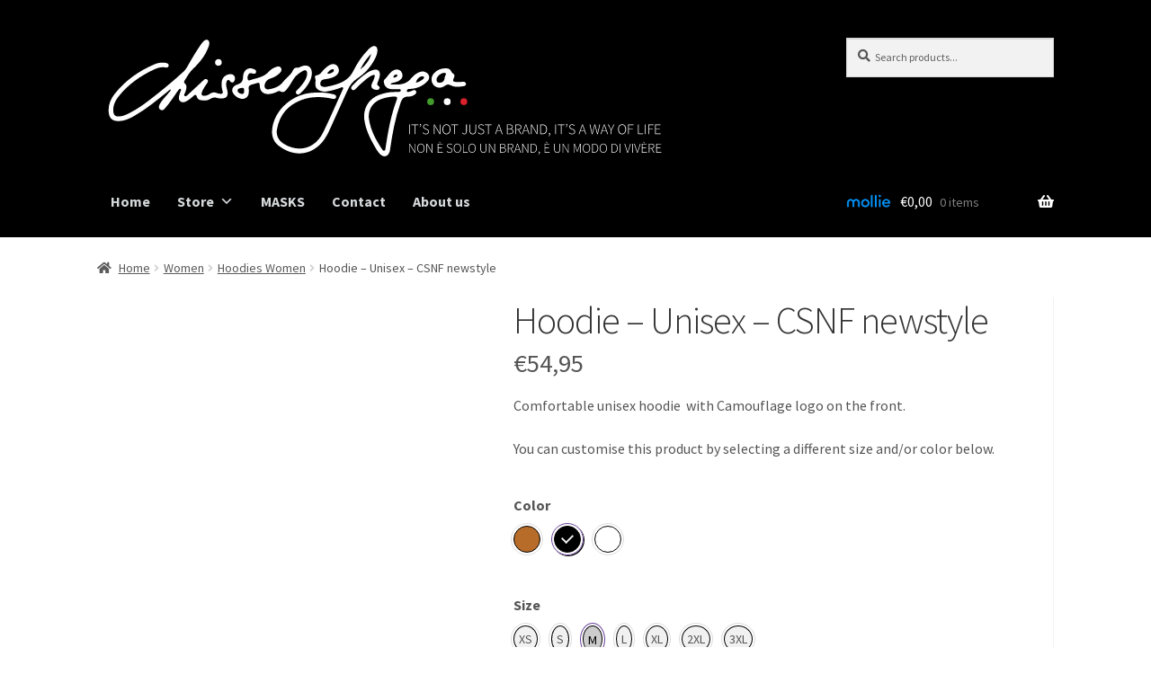

--- FILE ---
content_type: text/html; charset=UTF-8
request_url: https://www.chissenefrega.shop/p/men/hoodie-unisex-csnf-newstyle/
body_size: 15977
content:
<!doctype html>
<html lang="en-US" prefix="og: http://ogp.me/ns# fb: http://ogp.me/ns/fb#">
<head>
<meta charset="UTF-8">
<meta name="viewport" content="width=device-width, initial-scale=1, maximum-scale=2.0">
<link rel="profile" href="http://gmpg.org/xfn/11">
<link rel="pingback" href="https://www.chissenefrega.shop/xmlrpc.php">

<meta name='robots' content='index, follow, max-image-preview:large, max-snippet:-1, max-video-preview:-1' />

	<!-- This site is optimized with the Yoast SEO plugin v19.13 - https://yoast.com/wordpress/plugins/seo/ -->
	<title>Hoodie - Unisex - CSNF newstyle - Chissenefrega.shop</title>
	<link rel="canonical" href="https://www.chissenefrega.shop/p/men/hoodie-unisex-csnf-newstyle/" />
	<script type="application/ld+json" class="yoast-schema-graph">{"@context":"https://schema.org","@graph":[{"@type":"WebPage","@id":"https://www.chissenefrega.shop/p/men/hoodie-unisex-csnf-newstyle/","url":"https://www.chissenefrega.shop/p/men/hoodie-unisex-csnf-newstyle/","name":"Hoodie - Unisex - CSNF newstyle - Chissenefrega.shop","isPartOf":{"@id":"https://www.chissenefrega.shop/#website"},"primaryImageOfPage":{"@id":"https://www.chissenefrega.shop/p/men/hoodie-unisex-csnf-newstyle/#primaryimage"},"image":{"@id":"https://www.chissenefrega.shop/p/men/hoodie-unisex-csnf-newstyle/#primaryimage"},"thumbnailUrl":"https://www.chissenefrega.shop/wp-content/uploads/WhatsApp-Image-2022-02-22-at-12.39.00.jpeg","datePublished":"2022-02-23T14:31:32+00:00","dateModified":"2022-02-23T16:24:04+00:00","breadcrumb":{"@id":"https://www.chissenefrega.shop/p/men/hoodie-unisex-csnf-newstyle/#breadcrumb"},"inLanguage":"en-US","potentialAction":[{"@type":"ReadAction","target":["https://www.chissenefrega.shop/p/men/hoodie-unisex-csnf-newstyle/"]}]},{"@type":"ImageObject","inLanguage":"en-US","@id":"https://www.chissenefrega.shop/p/men/hoodie-unisex-csnf-newstyle/#primaryimage","url":"https://www.chissenefrega.shop/wp-content/uploads/WhatsApp-Image-2022-02-22-at-12.39.00.jpeg","contentUrl":"https://www.chissenefrega.shop/wp-content/uploads/WhatsApp-Image-2022-02-22-at-12.39.00.jpeg","width":1366,"height":2048},{"@type":"BreadcrumbList","@id":"https://www.chissenefrega.shop/p/men/hoodie-unisex-csnf-newstyle/#breadcrumb","itemListElement":[{"@type":"ListItem","position":1,"name":"Home","item":"https://www.chissenefrega.shop/"},{"@type":"ListItem","position":2,"name":"Store","item":"https://www.chissenefrega.shop/store/"},{"@type":"ListItem","position":3,"name":"Hoodie &#8211; Unisex &#8211; CSNF newstyle"}]},{"@type":"WebSite","@id":"https://www.chissenefrega.shop/#website","url":"https://www.chissenefrega.shop/","name":"Chissenefrega.shop","description":"#CSNF","publisher":{"@id":"https://www.chissenefrega.shop/#organization"},"potentialAction":[{"@type":"SearchAction","target":{"@type":"EntryPoint","urlTemplate":"https://www.chissenefrega.shop/?s={search_term_string}"},"query-input":"required name=search_term_string"}],"inLanguage":"en-US"},{"@type":"Organization","@id":"https://www.chissenefrega.shop/#organization","name":"Chissenefrega.shop by Moregio","url":"https://www.chissenefrega.shop/","logo":{"@type":"ImageObject","inLanguage":"en-US","@id":"https://www.chissenefrega.shop/#/schema/logo/image/","url":"https://www.chissenefrega.shop/wp-content/uploads/Chissenefrega-Header-2019.svg","contentUrl":"https://www.chissenefrega.shop/wp-content/uploads/Chissenefrega-Header-2019.svg","caption":"Chissenefrega.shop by Moregio"},"image":{"@id":"https://www.chissenefrega.shop/#/schema/logo/image/"},"sameAs":["https://www.instagram.com/chissenefrega.shop/","https://www.facebook.com/ChissenefregaShopIT/","https://twitter.com/ChissenefregaIT"]}]}</script>
	<!-- / Yoast SEO plugin. -->


<link rel='dns-prefetch' href='//fonts.googleapis.com' />
<link rel='dns-prefetch' href='//s.w.org' />
<link rel="alternate" type="application/rss+xml" title="Chissenefrega.shop &raquo; Feed" href="https://www.chissenefrega.shop/feed/" />
<link rel="alternate" type="application/rss+xml" title="Chissenefrega.shop &raquo; Comments Feed" href="https://www.chissenefrega.shop/comments/feed/" />
<script>
window._wpemojiSettings = {"baseUrl":"https:\/\/s.w.org\/images\/core\/emoji\/13.1.0\/72x72\/","ext":".png","svgUrl":"https:\/\/s.w.org\/images\/core\/emoji\/13.1.0\/svg\/","svgExt":".svg","source":{"concatemoji":"https:\/\/www.chissenefrega.shop\/wp-includes\/js\/wp-emoji-release.min.js?ver=5.9.12"}};
/*! This file is auto-generated */
!function(e,a,t){var n,r,o,i=a.createElement("canvas"),p=i.getContext&&i.getContext("2d");function s(e,t){var a=String.fromCharCode;p.clearRect(0,0,i.width,i.height),p.fillText(a.apply(this,e),0,0);e=i.toDataURL();return p.clearRect(0,0,i.width,i.height),p.fillText(a.apply(this,t),0,0),e===i.toDataURL()}function c(e){var t=a.createElement("script");t.src=e,t.defer=t.type="text/javascript",a.getElementsByTagName("head")[0].appendChild(t)}for(o=Array("flag","emoji"),t.supports={everything:!0,everythingExceptFlag:!0},r=0;r<o.length;r++)t.supports[o[r]]=function(e){if(!p||!p.fillText)return!1;switch(p.textBaseline="top",p.font="600 32px Arial",e){case"flag":return s([127987,65039,8205,9895,65039],[127987,65039,8203,9895,65039])?!1:!s([55356,56826,55356,56819],[55356,56826,8203,55356,56819])&&!s([55356,57332,56128,56423,56128,56418,56128,56421,56128,56430,56128,56423,56128,56447],[55356,57332,8203,56128,56423,8203,56128,56418,8203,56128,56421,8203,56128,56430,8203,56128,56423,8203,56128,56447]);case"emoji":return!s([10084,65039,8205,55357,56613],[10084,65039,8203,55357,56613])}return!1}(o[r]),t.supports.everything=t.supports.everything&&t.supports[o[r]],"flag"!==o[r]&&(t.supports.everythingExceptFlag=t.supports.everythingExceptFlag&&t.supports[o[r]]);t.supports.everythingExceptFlag=t.supports.everythingExceptFlag&&!t.supports.flag,t.DOMReady=!1,t.readyCallback=function(){t.DOMReady=!0},t.supports.everything||(n=function(){t.readyCallback()},a.addEventListener?(a.addEventListener("DOMContentLoaded",n,!1),e.addEventListener("load",n,!1)):(e.attachEvent("onload",n),a.attachEvent("onreadystatechange",function(){"complete"===a.readyState&&t.readyCallback()})),(n=t.source||{}).concatemoji?c(n.concatemoji):n.wpemoji&&n.twemoji&&(c(n.twemoji),c(n.wpemoji)))}(window,document,window._wpemojiSettings);
</script>
<style>
img.wp-smiley,
img.emoji {
	display: inline !important;
	border: none !important;
	box-shadow: none !important;
	height: 1em !important;
	width: 1em !important;
	margin: 0 0.07em !important;
	vertical-align: -0.1em !important;
	background: none !important;
	padding: 0 !important;
}
</style>
	<link rel='stylesheet' id='wp-block-library-css'  href='https://www.chissenefrega.shop/wp-includes/css/dist/block-library/style.min.css?ver=5.9.12' media='all' />
<style id='wp-block-library-theme-inline-css'>
.wp-block-audio figcaption{color:#555;font-size:13px;text-align:center}.is-dark-theme .wp-block-audio figcaption{color:hsla(0,0%,100%,.65)}.wp-block-code>code{font-family:Menlo,Consolas,monaco,monospace;color:#1e1e1e;padding:.8em 1em;border:1px solid #ddd;border-radius:4px}.wp-block-embed figcaption{color:#555;font-size:13px;text-align:center}.is-dark-theme .wp-block-embed figcaption{color:hsla(0,0%,100%,.65)}.blocks-gallery-caption{color:#555;font-size:13px;text-align:center}.is-dark-theme .blocks-gallery-caption{color:hsla(0,0%,100%,.65)}.wp-block-image figcaption{color:#555;font-size:13px;text-align:center}.is-dark-theme .wp-block-image figcaption{color:hsla(0,0%,100%,.65)}.wp-block-pullquote{border-top:4px solid;border-bottom:4px solid;margin-bottom:1.75em;color:currentColor}.wp-block-pullquote__citation,.wp-block-pullquote cite,.wp-block-pullquote footer{color:currentColor;text-transform:uppercase;font-size:.8125em;font-style:normal}.wp-block-quote{border-left:.25em solid;margin:0 0 1.75em;padding-left:1em}.wp-block-quote cite,.wp-block-quote footer{color:currentColor;font-size:.8125em;position:relative;font-style:normal}.wp-block-quote.has-text-align-right{border-left:none;border-right:.25em solid;padding-left:0;padding-right:1em}.wp-block-quote.has-text-align-center{border:none;padding-left:0}.wp-block-quote.is-large,.wp-block-quote.is-style-large,.wp-block-quote.is-style-plain{border:none}.wp-block-search .wp-block-search__label{font-weight:700}.wp-block-group:where(.has-background){padding:1.25em 2.375em}.wp-block-separator{border:none;border-bottom:2px solid;margin-left:auto;margin-right:auto;opacity:.4}.wp-block-separator:not(.is-style-wide):not(.is-style-dots){width:100px}.wp-block-separator.has-background:not(.is-style-dots){border-bottom:none;height:1px}.wp-block-separator.has-background:not(.is-style-wide):not(.is-style-dots){height:2px}.wp-block-table thead{border-bottom:3px solid}.wp-block-table tfoot{border-top:3px solid}.wp-block-table td,.wp-block-table th{padding:.5em;border:1px solid;word-break:normal}.wp-block-table figcaption{color:#555;font-size:13px;text-align:center}.is-dark-theme .wp-block-table figcaption{color:hsla(0,0%,100%,.65)}.wp-block-video figcaption{color:#555;font-size:13px;text-align:center}.is-dark-theme .wp-block-video figcaption{color:hsla(0,0%,100%,.65)}.wp-block-template-part.has-background{padding:1.25em 2.375em;margin-top:0;margin-bottom:0}
</style>
<link rel='stylesheet' id='wc-blocks-vendors-style-css'  href='https://www.chissenefrega.shop/wp-content/plugins/woo-gutenberg-products-block/build/wc-blocks-vendors-style.css?ver=7.6.0' media='all' />
<link rel='stylesheet' id='wc-blocks-style-css'  href='https://www.chissenefrega.shop/wp-content/plugins/woo-gutenberg-products-block/build/wc-blocks-style.css?ver=7.6.0' media='all' />
<link rel='stylesheet' id='storefront-gutenberg-blocks-css'  href='https://www.chissenefrega.shop/wp-content/themes/storefront/assets/css/base/gutenberg-blocks.css?ver=2.6.0' media='all' />
<style id='storefront-gutenberg-blocks-inline-css'>

				.wp-block-button__link:not(.has-text-color) {
					color: #333333;
				}

				.wp-block-button__link:not(.has-text-color):hover,
				.wp-block-button__link:not(.has-text-color):focus,
				.wp-block-button__link:not(.has-text-color):active {
					color: #333333;
				}

				.wp-block-button__link:not(.has-background) {
					background-color: #eeeeee;
				}

				.wp-block-button__link:not(.has-background):hover,
				.wp-block-button__link:not(.has-background):focus,
				.wp-block-button__link:not(.has-background):active {
					border-color: #d5d5d5;
					background-color: #d5d5d5;
				}

				.wp-block-quote footer,
				.wp-block-quote cite,
				.wp-block-quote__citation {
					color: #555555;
				}

				.wp-block-pullquote cite,
				.wp-block-pullquote footer,
				.wp-block-pullquote__citation {
					color: #555555;
				}

				.wp-block-image figcaption {
					color: #555555;
				}

				.wp-block-separator.is-style-dots::before {
					color: #333333;
				}

				.wp-block-file a.wp-block-file__button {
					color: #333333;
					background-color: #eeeeee;
					border-color: #eeeeee;
				}

				.wp-block-file a.wp-block-file__button:hover,
				.wp-block-file a.wp-block-file__button:focus,
				.wp-block-file a.wp-block-file__button:active {
					color: #333333;
					background-color: #d5d5d5;
				}

				.wp-block-code,
				.wp-block-preformatted pre {
					color: #555555;
				}

				.wp-block-table:not( .has-background ):not( .is-style-stripes ) tbody tr:nth-child(2n) td {
					background-color: #fdfdfd;
				}

				.wp-block-cover .wp-block-cover__inner-container h1,
				.wp-block-cover .wp-block-cover__inner-container h2,
				.wp-block-cover .wp-block-cover__inner-container h3,
				.wp-block-cover .wp-block-cover__inner-container h4,
				.wp-block-cover .wp-block-cover__inner-container h5,
				.wp-block-cover .wp-block-cover__inner-container h6 {
					color: #000000;
				}
			
</style>
<style id='global-styles-inline-css'>
body{--wp--preset--color--black: #000000;--wp--preset--color--cyan-bluish-gray: #abb8c3;--wp--preset--color--white: #ffffff;--wp--preset--color--pale-pink: #f78da7;--wp--preset--color--vivid-red: #cf2e2e;--wp--preset--color--luminous-vivid-orange: #ff6900;--wp--preset--color--luminous-vivid-amber: #fcb900;--wp--preset--color--light-green-cyan: #7bdcb5;--wp--preset--color--vivid-green-cyan: #00d084;--wp--preset--color--pale-cyan-blue: #8ed1fc;--wp--preset--color--vivid-cyan-blue: #0693e3;--wp--preset--color--vivid-purple: #9b51e0;--wp--preset--gradient--vivid-cyan-blue-to-vivid-purple: linear-gradient(135deg,rgba(6,147,227,1) 0%,rgb(155,81,224) 100%);--wp--preset--gradient--light-green-cyan-to-vivid-green-cyan: linear-gradient(135deg,rgb(122,220,180) 0%,rgb(0,208,130) 100%);--wp--preset--gradient--luminous-vivid-amber-to-luminous-vivid-orange: linear-gradient(135deg,rgba(252,185,0,1) 0%,rgba(255,105,0,1) 100%);--wp--preset--gradient--luminous-vivid-orange-to-vivid-red: linear-gradient(135deg,rgba(255,105,0,1) 0%,rgb(207,46,46) 100%);--wp--preset--gradient--very-light-gray-to-cyan-bluish-gray: linear-gradient(135deg,rgb(238,238,238) 0%,rgb(169,184,195) 100%);--wp--preset--gradient--cool-to-warm-spectrum: linear-gradient(135deg,rgb(74,234,220) 0%,rgb(151,120,209) 20%,rgb(207,42,186) 40%,rgb(238,44,130) 60%,rgb(251,105,98) 80%,rgb(254,248,76) 100%);--wp--preset--gradient--blush-light-purple: linear-gradient(135deg,rgb(255,206,236) 0%,rgb(152,150,240) 100%);--wp--preset--gradient--blush-bordeaux: linear-gradient(135deg,rgb(254,205,165) 0%,rgb(254,45,45) 50%,rgb(107,0,62) 100%);--wp--preset--gradient--luminous-dusk: linear-gradient(135deg,rgb(255,203,112) 0%,rgb(199,81,192) 50%,rgb(65,88,208) 100%);--wp--preset--gradient--pale-ocean: linear-gradient(135deg,rgb(255,245,203) 0%,rgb(182,227,212) 50%,rgb(51,167,181) 100%);--wp--preset--gradient--electric-grass: linear-gradient(135deg,rgb(202,248,128) 0%,rgb(113,206,126) 100%);--wp--preset--gradient--midnight: linear-gradient(135deg,rgb(2,3,129) 0%,rgb(40,116,252) 100%);--wp--preset--duotone--dark-grayscale: url('#wp-duotone-dark-grayscale');--wp--preset--duotone--grayscale: url('#wp-duotone-grayscale');--wp--preset--duotone--purple-yellow: url('#wp-duotone-purple-yellow');--wp--preset--duotone--blue-red: url('#wp-duotone-blue-red');--wp--preset--duotone--midnight: url('#wp-duotone-midnight');--wp--preset--duotone--magenta-yellow: url('#wp-duotone-magenta-yellow');--wp--preset--duotone--purple-green: url('#wp-duotone-purple-green');--wp--preset--duotone--blue-orange: url('#wp-duotone-blue-orange');--wp--preset--font-size--small: 14px;--wp--preset--font-size--medium: 23px;--wp--preset--font-size--large: 26px;--wp--preset--font-size--x-large: 42px;--wp--preset--font-size--normal: 16px;--wp--preset--font-size--huge: 37px;}.has-black-color{color: var(--wp--preset--color--black) !important;}.has-cyan-bluish-gray-color{color: var(--wp--preset--color--cyan-bluish-gray) !important;}.has-white-color{color: var(--wp--preset--color--white) !important;}.has-pale-pink-color{color: var(--wp--preset--color--pale-pink) !important;}.has-vivid-red-color{color: var(--wp--preset--color--vivid-red) !important;}.has-luminous-vivid-orange-color{color: var(--wp--preset--color--luminous-vivid-orange) !important;}.has-luminous-vivid-amber-color{color: var(--wp--preset--color--luminous-vivid-amber) !important;}.has-light-green-cyan-color{color: var(--wp--preset--color--light-green-cyan) !important;}.has-vivid-green-cyan-color{color: var(--wp--preset--color--vivid-green-cyan) !important;}.has-pale-cyan-blue-color{color: var(--wp--preset--color--pale-cyan-blue) !important;}.has-vivid-cyan-blue-color{color: var(--wp--preset--color--vivid-cyan-blue) !important;}.has-vivid-purple-color{color: var(--wp--preset--color--vivid-purple) !important;}.has-black-background-color{background-color: var(--wp--preset--color--black) !important;}.has-cyan-bluish-gray-background-color{background-color: var(--wp--preset--color--cyan-bluish-gray) !important;}.has-white-background-color{background-color: var(--wp--preset--color--white) !important;}.has-pale-pink-background-color{background-color: var(--wp--preset--color--pale-pink) !important;}.has-vivid-red-background-color{background-color: var(--wp--preset--color--vivid-red) !important;}.has-luminous-vivid-orange-background-color{background-color: var(--wp--preset--color--luminous-vivid-orange) !important;}.has-luminous-vivid-amber-background-color{background-color: var(--wp--preset--color--luminous-vivid-amber) !important;}.has-light-green-cyan-background-color{background-color: var(--wp--preset--color--light-green-cyan) !important;}.has-vivid-green-cyan-background-color{background-color: var(--wp--preset--color--vivid-green-cyan) !important;}.has-pale-cyan-blue-background-color{background-color: var(--wp--preset--color--pale-cyan-blue) !important;}.has-vivid-cyan-blue-background-color{background-color: var(--wp--preset--color--vivid-cyan-blue) !important;}.has-vivid-purple-background-color{background-color: var(--wp--preset--color--vivid-purple) !important;}.has-black-border-color{border-color: var(--wp--preset--color--black) !important;}.has-cyan-bluish-gray-border-color{border-color: var(--wp--preset--color--cyan-bluish-gray) !important;}.has-white-border-color{border-color: var(--wp--preset--color--white) !important;}.has-pale-pink-border-color{border-color: var(--wp--preset--color--pale-pink) !important;}.has-vivid-red-border-color{border-color: var(--wp--preset--color--vivid-red) !important;}.has-luminous-vivid-orange-border-color{border-color: var(--wp--preset--color--luminous-vivid-orange) !important;}.has-luminous-vivid-amber-border-color{border-color: var(--wp--preset--color--luminous-vivid-amber) !important;}.has-light-green-cyan-border-color{border-color: var(--wp--preset--color--light-green-cyan) !important;}.has-vivid-green-cyan-border-color{border-color: var(--wp--preset--color--vivid-green-cyan) !important;}.has-pale-cyan-blue-border-color{border-color: var(--wp--preset--color--pale-cyan-blue) !important;}.has-vivid-cyan-blue-border-color{border-color: var(--wp--preset--color--vivid-cyan-blue) !important;}.has-vivid-purple-border-color{border-color: var(--wp--preset--color--vivid-purple) !important;}.has-vivid-cyan-blue-to-vivid-purple-gradient-background{background: var(--wp--preset--gradient--vivid-cyan-blue-to-vivid-purple) !important;}.has-light-green-cyan-to-vivid-green-cyan-gradient-background{background: var(--wp--preset--gradient--light-green-cyan-to-vivid-green-cyan) !important;}.has-luminous-vivid-amber-to-luminous-vivid-orange-gradient-background{background: var(--wp--preset--gradient--luminous-vivid-amber-to-luminous-vivid-orange) !important;}.has-luminous-vivid-orange-to-vivid-red-gradient-background{background: var(--wp--preset--gradient--luminous-vivid-orange-to-vivid-red) !important;}.has-very-light-gray-to-cyan-bluish-gray-gradient-background{background: var(--wp--preset--gradient--very-light-gray-to-cyan-bluish-gray) !important;}.has-cool-to-warm-spectrum-gradient-background{background: var(--wp--preset--gradient--cool-to-warm-spectrum) !important;}.has-blush-light-purple-gradient-background{background: var(--wp--preset--gradient--blush-light-purple) !important;}.has-blush-bordeaux-gradient-background{background: var(--wp--preset--gradient--blush-bordeaux) !important;}.has-luminous-dusk-gradient-background{background: var(--wp--preset--gradient--luminous-dusk) !important;}.has-pale-ocean-gradient-background{background: var(--wp--preset--gradient--pale-ocean) !important;}.has-electric-grass-gradient-background{background: var(--wp--preset--gradient--electric-grass) !important;}.has-midnight-gradient-background{background: var(--wp--preset--gradient--midnight) !important;}.has-small-font-size{font-size: var(--wp--preset--font-size--small) !important;}.has-medium-font-size{font-size: var(--wp--preset--font-size--medium) !important;}.has-large-font-size{font-size: var(--wp--preset--font-size--large) !important;}.has-x-large-font-size{font-size: var(--wp--preset--font-size--x-large) !important;}
</style>
<link rel='stylesheet' id='photoswipe-css'  href='https://www.chissenefrega.shop/wp-content/plugins/woocommerce/assets/css/photoswipe/photoswipe.min.css?ver=6.5.0' media='all' />
<link rel='stylesheet' id='photoswipe-default-skin-css'  href='https://www.chissenefrega.shop/wp-content/plugins/woocommerce/assets/css/photoswipe/default-skin/default-skin.min.css?ver=6.5.0' media='all' />
<style id='woocommerce-inline-inline-css'>
.woocommerce form .form-row .required { visibility: visible; }
</style>
<link rel='stylesheet' id='aws-style-css'  href='https://www.chissenefrega.shop/wp-content/plugins/advanced-woo-search/assets/css/common.min.css?ver=3.31' media='all' />
<link rel='stylesheet' id='megamenu-css'  href='https://www.chissenefrega.shop/wp-content/uploads/maxmegamenu/style.css?ver=85ede4' media='all' />
<link rel='stylesheet' id='dashicons-css'  href='https://www.chissenefrega.shop/wp-includes/css/dashicons.min.css?ver=5.9.12' media='all' />
<link rel='stylesheet' id='frontpage_tiles_css-css'  href='https://www.chissenefrega.shop/wp-content/themes/storefront-child-theme-master/elementor/frontpage-tiles.css?d=273&#038;ver=5.9.12' media='all' />
<link rel='stylesheet' id='storefront-style-css'  href='https://www.chissenefrega.shop/wp-content/themes/storefront/style.css?ver=2.6.0' media='all' />
<style id='storefront-style-inline-css'>

			.main-navigation ul li a,
			.site-title a,
			ul.menu li a,
			.site-branding h1 a,
			button.menu-toggle,
			button.menu-toggle:hover,
			.handheld-navigation .dropdown-toggle {
				color: #ffffff;
			}

			button.menu-toggle,
			button.menu-toggle:hover {
				border-color: #ffffff;
			}

			.main-navigation ul li a:hover,
			.main-navigation ul li:hover > a,
			.site-title a:hover,
			.site-header ul.menu li.current-menu-item > a {
				color: #ffffff;
			}

			table:not( .has-background ) th {
				background-color: #f8f8f8;
			}

			table:not( .has-background ) tbody td {
				background-color: #fdfdfd;
			}

			table:not( .has-background ) tbody tr:nth-child(2n) td,
			fieldset,
			fieldset legend {
				background-color: #fbfbfb;
			}

			.site-header,
			.secondary-navigation ul ul,
			.main-navigation ul.menu > li.menu-item-has-children:after,
			.secondary-navigation ul.menu ul,
			.storefront-handheld-footer-bar,
			.storefront-handheld-footer-bar ul li > a,
			.storefront-handheld-footer-bar ul li.search .site-search,
			button.menu-toggle,
			button.menu-toggle:hover {
				background-color: #000000;
			}

			p.site-description,
			.site-header,
			.storefront-handheld-footer-bar {
				color: #bbbbbb;
			}

			button.menu-toggle:after,
			button.menu-toggle:before,
			button.menu-toggle span:before {
				background-color: #ffffff;
			}

			h1, h2, h3, h4, h5, h6, .wc-block-grid__product-title {
				color: #333333;
			}

			.widget h1 {
				border-bottom-color: #333333;
			}

			body,
			.secondary-navigation a {
				color: #555555;
			}

			.widget-area .widget a,
			.hentry .entry-header .posted-on a,
			.hentry .entry-header .post-author a,
			.hentry .entry-header .post-comments a,
			.hentry .entry-header .byline a {
				color: #5a5a5a;
			}

			a {
				color: #1e73be;
			}

			a:focus,
			button:focus,
			.button.alt:focus,
			input:focus,
			textarea:focus,
			input[type="button"]:focus,
			input[type="reset"]:focus,
			input[type="submit"]:focus,
			input[type="email"]:focus,
			input[type="tel"]:focus,
			input[type="url"]:focus,
			input[type="password"]:focus,
			input[type="search"]:focus {
				outline-color: #1e73be;
			}

			button, input[type="button"], input[type="reset"], input[type="submit"], .button, .widget a.button {
				background-color: #eeeeee;
				border-color: #eeeeee;
				color: #333333;
			}

			button:hover, input[type="button"]:hover, input[type="reset"]:hover, input[type="submit"]:hover, .button:hover, .widget a.button:hover {
				background-color: #d5d5d5;
				border-color: #d5d5d5;
				color: #333333;
			}

			button.alt, input[type="button"].alt, input[type="reset"].alt, input[type="submit"].alt, .button.alt, .widget-area .widget a.button.alt {
				background-color: #333333;
				border-color: #333333;
				color: #ffffff;
			}

			button.alt:hover, input[type="button"].alt:hover, input[type="reset"].alt:hover, input[type="submit"].alt:hover, .button.alt:hover, .widget-area .widget a.button.alt:hover {
				background-color: #1a1a1a;
				border-color: #1a1a1a;
				color: #ffffff;
			}

			.pagination .page-numbers li .page-numbers.current {
				background-color: #e6e6e6;
				color: #4b4b4b;
			}

			#comments .comment-list .comment-content .comment-text {
				background-color: #f8f8f8;
			}

			.site-footer {
				background-color: #000000;
				color: #cccccc;
			}

			.site-footer a:not(.button):not(.components-button) {
				color: #dddddd;
			}

			.site-footer .storefront-handheld-footer-bar a:not(.button):not(.components-button) {
				color: #ffffff;
			}

			.site-footer h1, .site-footer h2, .site-footer h3, .site-footer h4, .site-footer h5, .site-footer h6, .site-footer .widget .widget-title, .site-footer .widget .widgettitle {
				color: #ffffff;
			}

			.page-template-template-homepage.has-post-thumbnail .type-page.has-post-thumbnail .entry-title {
				color: #000000;
			}

			.page-template-template-homepage.has-post-thumbnail .type-page.has-post-thumbnail .entry-content {
				color: #000000;
			}

			.wc-block-components-button:not(.is-link) {
				background-color: #333333;
				color: #ffffff;
			}

			.wc-block-components-button:not(.is-link):hover,
			.wc-block-components-button:not(.is-link):focus,
			.wc-block-components-button:not(.is-link):active {
				background-color: #1a1a1a;
				color: #ffffff;
			}

			.wc-block-components-button:not(.is-link):disabled {
				background-color: #333333;
				color: #ffffff;
			}

			.wc-block-cart__submit-container {
				background-color: #ffffff;
			}

			.wc-block-cart__submit-container::before {
				color: rgba(220,220,220,0.5);
			}

			.wc-block-components-order-summary-item__quantity {
				background-color: #ffffff;
				border-color: #555555;
				box-shadow: 0 0 0 2px #ffffff;
				color: #555555;
			}

			@media screen and ( min-width: 768px ) {
				.secondary-navigation ul.menu a:hover {
					color: #d4d4d4;
				}

				.secondary-navigation ul.menu a {
					color: #bbbbbb;
				}

				.main-navigation ul.menu ul.sub-menu,
				.main-navigation ul.nav-menu ul.children {
					background-color: #000000;
				}

				.site-header {
					border-bottom-color: #000000;
				}
			}
</style>
<link rel='stylesheet' id='storefront-icons-css'  href='https://www.chissenefrega.shop/wp-content/themes/storefront/assets/css/base/icons.css?ver=2.6.0' media='all' />
<link rel='stylesheet' id='storefront-fonts-css'  href='https://fonts.googleapis.com/css?family=Source+Sans+Pro:400,300,300italic,400italic,600,700,900&#038;subset=latin%2Clatin-ext' media='all' />
<link rel='stylesheet' id='mollie-applepaydirect-css'  href='https://www.chissenefrega.shop/wp-content/plugins/mollie-payments-for-woocommerce/public/css/mollie-applepaydirect.min.css?ver=1768867910' media='screen' />
<link rel='stylesheet' id='tawcvs-frontend-css'  href='https://www.chissenefrega.shop/wp-content/plugins/variation-swatches-for-woocommerce/assets/css/frontend.css?ver=2.2.5' media='all' />
<link rel='stylesheet' id='storefront-woocommerce-style-css'  href='https://www.chissenefrega.shop/wp-content/themes/storefront/assets/css/woocommerce/woocommerce.css?ver=2.6.0' media='all' />
<style id='storefront-woocommerce-style-inline-css'>

			a.cart-contents,
			.site-header-cart .widget_shopping_cart a {
				color: #ffffff;
			}

			a.cart-contents:hover,
			.site-header-cart .widget_shopping_cart a:hover,
			.site-header-cart:hover > li > a {
				color: #ffffff;
			}

			table.cart td.product-remove,
			table.cart td.actions {
				border-top-color: #ffffff;
			}

			.storefront-handheld-footer-bar ul li.cart .count {
				background-color: #ffffff;
				color: #000000;
				border-color: #000000;
			}

			.woocommerce-tabs ul.tabs li.active a,
			ul.products li.product .price,
			.onsale,
			.wc-block-grid__product-onsale,
			.widget_search form:before,
			.widget_product_search form:before {
				color: #555555;
			}

			.woocommerce-breadcrumb a,
			a.woocommerce-review-link,
			.product_meta a {
				color: #5a5a5a;
			}

			.wc-block-grid__product-onsale,
			.onsale {
				border-color: #555555;
			}

			.star-rating span:before,
			.quantity .plus, .quantity .minus,
			p.stars a:hover:after,
			p.stars a:after,
			.star-rating span:before,
			#payment .payment_methods li input[type=radio]:first-child:checked+label:before {
				color: #1e73be;
			}

			.widget_price_filter .ui-slider .ui-slider-range,
			.widget_price_filter .ui-slider .ui-slider-handle {
				background-color: #1e73be;
			}

			.order_details {
				background-color: #f8f8f8;
			}

			.order_details > li {
				border-bottom: 1px dotted #e3e3e3;
			}

			.order_details:before,
			.order_details:after {
				background: -webkit-linear-gradient(transparent 0,transparent 0),-webkit-linear-gradient(135deg,#f8f8f8 33.33%,transparent 33.33%),-webkit-linear-gradient(45deg,#f8f8f8 33.33%,transparent 33.33%)
			}

			#order_review {
				background-color: #ffffff;
			}

			#payment .payment_methods > li .payment_box,
			#payment .place-order {
				background-color: #fafafa;
			}

			#payment .payment_methods > li:not(.woocommerce-notice) {
				background-color: #f5f5f5;
			}

			#payment .payment_methods > li:not(.woocommerce-notice):hover {
				background-color: #f0f0f0;
			}

			.woocommerce-pagination .page-numbers li .page-numbers.current {
				background-color: #e6e6e6;
				color: #4b4b4b;
			}

			.wc-block-grid__product-onsale,
			.onsale,
			.woocommerce-pagination .page-numbers li .page-numbers:not(.current) {
				color: #555555;
			}

			p.stars a:before,
			p.stars a:hover~a:before,
			p.stars.selected a.active~a:before {
				color: #555555;
			}

			p.stars.selected a.active:before,
			p.stars:hover a:before,
			p.stars.selected a:not(.active):before,
			p.stars.selected a.active:before {
				color: #1e73be;
			}

			.single-product div.product .woocommerce-product-gallery .woocommerce-product-gallery__trigger {
				background-color: #eeeeee;
				color: #333333;
			}

			.single-product div.product .woocommerce-product-gallery .woocommerce-product-gallery__trigger:hover {
				background-color: #d5d5d5;
				border-color: #d5d5d5;
				color: #333333;
			}

			.button.added_to_cart:focus,
			.button.wc-forward:focus {
				outline-color: #1e73be;
			}

			.added_to_cart,
			.site-header-cart .widget_shopping_cart a.button,
			.wc-block-grid__products .wc-block-grid__product .wp-block-button__link {
				background-color: #eeeeee;
				border-color: #eeeeee;
				color: #333333;
			}

			.added_to_cart:hover,
			.site-header-cart .widget_shopping_cart a.button:hover,
			.wc-block-grid__products .wc-block-grid__product .wp-block-button__link:hover {
				background-color: #d5d5d5;
				border-color: #d5d5d5;
				color: #333333;
			}

			.added_to_cart.alt, .added_to_cart, .widget a.button.checkout {
				background-color: #333333;
				border-color: #333333;
				color: #ffffff;
			}

			.added_to_cart.alt:hover, .added_to_cart:hover, .widget a.button.checkout:hover {
				background-color: #1a1a1a;
				border-color: #1a1a1a;
				color: #ffffff;
			}

			.button.loading {
				color: #eeeeee;
			}

			.button.loading:hover {
				background-color: #eeeeee;
			}

			.button.loading:after {
				color: #333333;
			}

			@media screen and ( min-width: 768px ) {
				.site-header-cart .widget_shopping_cart,
				.site-header .product_list_widget li .quantity {
					color: #bbbbbb;
				}

				.site-header-cart .widget_shopping_cart .buttons,
				.site-header-cart .widget_shopping_cart .total {
					background-color: #000000;
				}

				.site-header-cart .widget_shopping_cart {
					background-color: #000000;
				}
			}
				.storefront-product-pagination a {
					color: #555555;
					background-color: #ffffff;
				}
				.storefront-sticky-add-to-cart {
					color: #555555;
					background-color: #ffffff;
				}

				.storefront-sticky-add-to-cart a:not(.button) {
					color: #ffffff;
				}
</style>
<link rel='stylesheet' id='storefront-child-style-css'  href='https://www.chissenefrega.shop/wp-content/themes/storefront-child-theme-master/style.css?b-modified=1597612370&#038;ver=1.0.0' media='all' />
<link rel='stylesheet' id='megamenu-storefront-css'  href='https://www.chissenefrega.shop/wp-content/plugins/megamenu-storefront/megamenu-storefront.css?ver=1.0' media='all' />
<script src='https://www.chissenefrega.shop/wp-includes/js/jquery/jquery.min.js?ver=3.6.0' id='jquery-core-js'></script>
<script src='https://www.chissenefrega.shop/wp-includes/js/jquery/jquery-migrate.min.js?ver=3.3.2' id='jquery-migrate-js'></script>
<script src='https://www.chissenefrega.shop/wp-content/plugins/html5-responsive-faq/js/hrf-script.js?ver=-b-modified-1584106091' id='html5-responsive-faq-js'></script>
<script id='wc_additional_variation_images_script-js-extra'>
var wc_additional_variation_images_local = {"ajaxurl":"https:\/\/www.chissenefrega.shop\/wp-admin\/admin-ajax.php","ajaxImageSwapNonce":"b57f380e81","gallery_images_class":".product .images .flex-control-nav, .product .images .thumbnails","main_images_class":".woocommerce-product-gallery","lightbox_images":".product .images a.zoom","custom_swap":"","custom_original_swap":"","custom_reset_swap":"","bwc":""};
</script>
<script src='https://www.chissenefrega.shop/wp-content/plugins/woocommerce-additional-variation-images/assets/js/variation-images-frontend.min.js?ver=-b-modified-1515676751' id='wc_additional_variation_images_script-js'></script>
<script id='enhanced-ecommerce-google-analytics-js-extra'>
var ConvAioGlobal = {"nonce":"0755fd6315"};
</script>
<script data-cfasync="false" data-no-optimize="1" data-pagespeed-no-defer src='https://www.chissenefrega.shop/wp-content/plugins/enhanced-e-commerce-for-woocommerce-store/public/js/con-gtm-google-analytics.js?ver=7.2.4-b-modified-1745408742' id='enhanced-ecommerce-google-analytics-js'></script>
<script data-cfasync="false" data-no-optimize="1" data-pagespeed-no-defer id='enhanced-ecommerce-google-analytics-js-after'>
tvc_smd={"tvc_wcv":"6.5.0","tvc_wpv":"5.9.12","tvc_eev":"7.2.4","tvc_cnf":{"t_cg":"","t_ec":"","t_ee":"on","t_df":"","t_gUser":"","t_UAen":"on","t_thr":"2","t_IPA":"","t_PrivacyPolicy":"1"},"tvc_sub_data":{"sub_id":"","cu_id":"","pl_id":"","ga_tra_option":"","ga_property_id":"","ga_measurement_id":"","ga_ads_id":"","ga_gmc_id":"","ga_gmc_id_p":"","op_gtag_js":"","op_en_e_t":"","op_rm_t_t":"","op_dy_rm_t_t":"","op_li_ga_wi_ads":"","gmc_is_product_sync":"","gmc_is_site_verified":"","gmc_is_domain_claim":"","gmc_product_count":"","fb_pixel_id":"","tracking_method":"gtm","user_gtm_id":"conversios-gtm"}};
</script>
<link rel="https://api.w.org/" href="https://www.chissenefrega.shop/wp-json/" /><link rel="alternate" type="application/json" href="https://www.chissenefrega.shop/wp-json/wp/v2/product/14746" /><link rel="EditURI" type="application/rsd+xml" title="RSD" href="https://www.chissenefrega.shop/xmlrpc.php?rsd" />
<link rel="wlwmanifest" type="application/wlwmanifest+xml" href="https://www.chissenefrega.shop/wp-includes/wlwmanifest.xml" /> 
<meta name="generator" content="WordPress 5.9.12" />
<meta name="generator" content="WooCommerce 6.5.0" />
<link rel='shortlink' href='https://www.chissenefrega.shop/?p=14746' />
<link rel="alternate" type="application/json+oembed" href="https://www.chissenefrega.shop/wp-json/oembed/1.0/embed?url=https%3A%2F%2Fwww.chissenefrega.shop%2Fp%2Fmen%2Fhoodie-unisex-csnf-newstyle%2F" />
<link rel="alternate" type="text/xml+oembed" href="https://www.chissenefrega.shop/wp-json/oembed/1.0/embed?url=https%3A%2F%2Fwww.chissenefrega.shop%2Fp%2Fmen%2Fhoodie-unisex-csnf-newstyle%2F&#038;format=xml" />
<link rel="stylesheet" href="https://use.fontawesome.com/releases/v5.0.13/css/brands.css" integrity="sha384-VGCZwiSnlHXYDojsRqeMn3IVvdzTx5JEuHgqZ3bYLCLUBV8rvihHApoA1Aso2TZA" crossorigin="anonymous">	<noscript><style>.woocommerce-product-gallery{ opacity: 1 !important; }</style></noscript>
	    <script data-cfasync="false" data-no-optimize="1" data-pagespeed-no-defer>
      var tvc_lc = 'EUR';
    </script>
    <script data-cfasync="false" data-no-optimize="1" data-pagespeed-no-defer>
      var tvc_lc = 'EUR';
    </script>
<script data-cfasync="false" data-pagespeed-no-defer type="text/javascript">
      window.dataLayer = window.dataLayer || [];
      dataLayer.push({"event":"begin_datalayer","cov_ga3_propety_id":"UA-107911443-1","cov_remarketing":false,"conv_track_email":"1","conv_track_phone":"1","conv_track_address":"1","conv_track_page_scroll":"1","conv_track_file_download":"1","conv_track_author":"1","conv_track_signup":"1","conv_track_signin":"1"});
    </script>    <!-- Google Tag Manager by Conversios-->
    <script>
      (function(w, d, s, l, i) {
        w[l] = w[l] || [];
        w[l].push({
          'gtm.start': new Date().getTime(),
          event: 'gtm.js'
        });
        var f = d.getElementsByTagName(s)[0],
          j = d.createElement(s),
          dl = l != 'dataLayer' ? '&l=' + l : '';
        j.async = true;
        j.src =
          'https://www.googletagmanager.com/gtm.js?id=' + i + dl;
        f.parentNode.insertBefore(j, f);
      })(window, document, 'script', 'dataLayer', 'GTM-K7X94DG');
    </script>
    <!-- End Google Tag Manager -->
    <!-- Google Tag Manager (noscript) -->
    <noscript><iframe src="https://www.googletagmanager.com/ns.html?id=GTM-K7X94DG" height="0" width="0" style="display:none;visibility:hidden"></iframe></noscript>
    <!-- End Google Tag Manager (noscript) -->
      <script>
      (window.gaDevIds = window.gaDevIds || []).push('5CDcaG');
    </script>
      <script data-cfasync="false" data-no-optimize="1" data-pagespeed-no-defer>
      var tvc_lc = 'EUR';
    </script>
    <script data-cfasync="false" data-no-optimize="1" data-pagespeed-no-defer>
      var tvc_lc = 'EUR';
    </script>
            <style>
                .woocommerce div.product .cart.variations_form .tawcvs-swatches,
                .woocommerce:not(.archive) li.product .cart.variations_form .tawcvs-swatches,
                .woocommerce.single-product .cart.variations_form .tawcvs-swatches,
                .wc-product-table-wrapper .cart.variations_form .tawcvs-swatches,
                .woocommerce.archive .cart.variations_form .tawcvs-swatches {
                    margin-top: 0px;
                    margin-right: 15px;
                    margin-bottom: 15px;
                    margin-left: 0px;
                    padding-top: 0px;
                    padding-right: 0px;
                    padding-bottom: 0px;
                    padding-left: 0px;
                }

                .woocommerce div.product .cart.variations_form .tawcvs-swatches .swatch-item-wrapper,
                .woocommerce:not(.archive) li.product .cart.variations_form .tawcvs-swatches .swatch-item-wrapper,
                .woocommerce.single-product .cart.variations_form .tawcvs-swatches .swatch-item-wrapper,
                .wc-product-table-wrapper .cart.variations_form .tawcvs-swatches .swatch-item-wrapper,
                .woocommerce.archive .cart.variations_form .tawcvs-swatches .swatch-item-wrapper {
                 margin-top: 0px !important;
                    margin-right: 15px !important;
                    margin-bottom: 15px !important;
                    margin-left: 0px !important;
                    padding-top: 0px !important;
                    padding-right: 0px !important;
                    padding-bottom: 0px !important;
                    padding-left: 0px !important;
                }

                /*tooltip*/
                .woocommerce div.product .cart.variations_form .tawcvs-swatches .swatch .swatch__tooltip,
                .woocommerce:not(.archive) li.product .cart.variations_form .tawcvs-swatches .swatch .swatch__tooltip,
                .woocommerce.single-product .cart.variations_form .tawcvs-swatches .swatch .swatch__tooltip,
                .wc-product-table-wrapper .cart.variations_form .tawcvs-swatches .swatch .swatch__tooltip,
                .woocommerce.archive .cart.variations_form .tawcvs-swatches .swatch .swatch__tooltip {
                 width: px;
                    max-width: px;
                    line-height: 1;
                }
            </style>
			<link rel="icon" href="https://www.chissenefrega.shop/wp-content/uploads/cropped-favicon-32x32.png" sizes="32x32" />
<link rel="icon" href="https://www.chissenefrega.shop/wp-content/uploads/cropped-favicon-192x192.png" sizes="192x192" />
<link rel="apple-touch-icon" href="https://www.chissenefrega.shop/wp-content/uploads/cropped-favicon-180x180.png" />
<meta name="msapplication-TileImage" content="https://www.chissenefrega.shop/wp-content/uploads/cropped-favicon-270x270.png" />
<style type="text/css">/** Mega Menu CSS: fs **/</style>

<!-- START - Open Graph and Twitter Card Tags 3.3.5 -->
 <!-- Facebook Open Graph -->
  <meta property="og:locale" content="en_US"/>
  <meta property="og:site_name" content="Chissenefrega.shop"/>
  <meta property="og:title" content="Hoodie - Unisex - CSNF newstyle - Chissenefrega.shop"/>
  <meta property="og:url" content="https://www.chissenefrega.shop/p/men/hoodie-unisex-csnf-newstyle/"/>
  <meta property="og:type" content="product"/>
  <meta property="og:description" content="Comfortable unisex hoodie  with Camouflage logo on the front."/>
  <meta property="og:image" content="https://www.chissenefrega.shop/wp-content/uploads/WhatsApp-Image-2022-02-22-at-12.39.00.jpeg"/>
  <meta property="og:image:url" content="https://www.chissenefrega.shop/wp-content/uploads/WhatsApp-Image-2022-02-22-at-12.39.00.jpeg"/>
  <meta property="og:image:secure_url" content="https://www.chissenefrega.shop/wp-content/uploads/WhatsApp-Image-2022-02-22-at-12.39.00.jpeg"/>
  <meta property="article:publisher" content="https://www.facebook.com/ChissenefregaShopIT/"/>
  <meta property="fb:app_id" content="206826866546161"/>
 <!-- Google+ / Schema.org -->
  <meta itemprop="name" content="Hoodie - Unisex - CSNF newstyle - Chissenefrega.shop"/>
  <meta itemprop="headline" content="Hoodie - Unisex - CSNF newstyle - Chissenefrega.shop"/>
  <meta itemprop="description" content="Comfortable unisex hoodie  with Camouflage logo on the front."/>
  <meta itemprop="image" content="https://www.chissenefrega.shop/wp-content/uploads/WhatsApp-Image-2022-02-22-at-12.39.00.jpeg"/>
  <meta itemprop="author" content="Moregio"/>
 <!-- Twitter Cards -->
  <meta name="twitter:title" content="Hoodie - Unisex - CSNF newstyle - Chissenefrega.shop"/>
  <meta name="twitter:url" content="https://www.chissenefrega.shop/p/men/hoodie-unisex-csnf-newstyle/"/>
  <meta name="twitter:description" content="Comfortable unisex hoodie  with Camouflage logo on the front."/>
  <meta name="twitter:image" content="https://www.chissenefrega.shop/wp-content/uploads/WhatsApp-Image-2022-02-22-at-12.39.00.jpeg"/>
  <meta name="twitter:card" content="summary_large_image"/>
  <meta name="twitter:site" content="@ChissenefregaIT"/>
 <!-- SEO -->
  <meta name="publisher" content="Chissenefrega.shop"/>
 <!-- Misc. tags -->
  <meta name="twitter:label1" content="Price"/>
  <meta name="twitter:data1" content="54.95 EUR"/>
  <meta property="product:price:amount" content="54.95"/>
  <meta property="product:price:currency" content="EUR"/>
  <meta property="product:availability" content="instock"/>
 <!-- is_singular | is_product | yoast_seo -->
<!-- END - Open Graph and Twitter Card Tags 3.3.5 -->
	
</head>

<body class="product-template-default single single-product postid-14746 wp-custom-logo wp-embed-responsive theme-storefront woocommerce woocommerce-page woocommerce-no-js mega-menu-primary storefront-full-width-content storefront-align-wide right-sidebar woocommerce-active elementor-default elementor-kit-11083">

<svg xmlns="http://www.w3.org/2000/svg" viewBox="0 0 0 0" width="0" height="0" focusable="false" role="none" style="visibility: hidden; position: absolute; left: -9999px; overflow: hidden;" ><defs><filter id="wp-duotone-dark-grayscale"><feColorMatrix color-interpolation-filters="sRGB" type="matrix" values=" .299 .587 .114 0 0 .299 .587 .114 0 0 .299 .587 .114 0 0 .299 .587 .114 0 0 " /><feComponentTransfer color-interpolation-filters="sRGB" ><feFuncR type="table" tableValues="0 0.49803921568627" /><feFuncG type="table" tableValues="0 0.49803921568627" /><feFuncB type="table" tableValues="0 0.49803921568627" /><feFuncA type="table" tableValues="1 1" /></feComponentTransfer><feComposite in2="SourceGraphic" operator="in" /></filter></defs></svg><svg xmlns="http://www.w3.org/2000/svg" viewBox="0 0 0 0" width="0" height="0" focusable="false" role="none" style="visibility: hidden; position: absolute; left: -9999px; overflow: hidden;" ><defs><filter id="wp-duotone-grayscale"><feColorMatrix color-interpolation-filters="sRGB" type="matrix" values=" .299 .587 .114 0 0 .299 .587 .114 0 0 .299 .587 .114 0 0 .299 .587 .114 0 0 " /><feComponentTransfer color-interpolation-filters="sRGB" ><feFuncR type="table" tableValues="0 1" /><feFuncG type="table" tableValues="0 1" /><feFuncB type="table" tableValues="0 1" /><feFuncA type="table" tableValues="1 1" /></feComponentTransfer><feComposite in2="SourceGraphic" operator="in" /></filter></defs></svg><svg xmlns="http://www.w3.org/2000/svg" viewBox="0 0 0 0" width="0" height="0" focusable="false" role="none" style="visibility: hidden; position: absolute; left: -9999px; overflow: hidden;" ><defs><filter id="wp-duotone-purple-yellow"><feColorMatrix color-interpolation-filters="sRGB" type="matrix" values=" .299 .587 .114 0 0 .299 .587 .114 0 0 .299 .587 .114 0 0 .299 .587 .114 0 0 " /><feComponentTransfer color-interpolation-filters="sRGB" ><feFuncR type="table" tableValues="0.54901960784314 0.98823529411765" /><feFuncG type="table" tableValues="0 1" /><feFuncB type="table" tableValues="0.71764705882353 0.25490196078431" /><feFuncA type="table" tableValues="1 1" /></feComponentTransfer><feComposite in2="SourceGraphic" operator="in" /></filter></defs></svg><svg xmlns="http://www.w3.org/2000/svg" viewBox="0 0 0 0" width="0" height="0" focusable="false" role="none" style="visibility: hidden; position: absolute; left: -9999px; overflow: hidden;" ><defs><filter id="wp-duotone-blue-red"><feColorMatrix color-interpolation-filters="sRGB" type="matrix" values=" .299 .587 .114 0 0 .299 .587 .114 0 0 .299 .587 .114 0 0 .299 .587 .114 0 0 " /><feComponentTransfer color-interpolation-filters="sRGB" ><feFuncR type="table" tableValues="0 1" /><feFuncG type="table" tableValues="0 0.27843137254902" /><feFuncB type="table" tableValues="0.5921568627451 0.27843137254902" /><feFuncA type="table" tableValues="1 1" /></feComponentTransfer><feComposite in2="SourceGraphic" operator="in" /></filter></defs></svg><svg xmlns="http://www.w3.org/2000/svg" viewBox="0 0 0 0" width="0" height="0" focusable="false" role="none" style="visibility: hidden; position: absolute; left: -9999px; overflow: hidden;" ><defs><filter id="wp-duotone-midnight"><feColorMatrix color-interpolation-filters="sRGB" type="matrix" values=" .299 .587 .114 0 0 .299 .587 .114 0 0 .299 .587 .114 0 0 .299 .587 .114 0 0 " /><feComponentTransfer color-interpolation-filters="sRGB" ><feFuncR type="table" tableValues="0 0" /><feFuncG type="table" tableValues="0 0.64705882352941" /><feFuncB type="table" tableValues="0 1" /><feFuncA type="table" tableValues="1 1" /></feComponentTransfer><feComposite in2="SourceGraphic" operator="in" /></filter></defs></svg><svg xmlns="http://www.w3.org/2000/svg" viewBox="0 0 0 0" width="0" height="0" focusable="false" role="none" style="visibility: hidden; position: absolute; left: -9999px; overflow: hidden;" ><defs><filter id="wp-duotone-magenta-yellow"><feColorMatrix color-interpolation-filters="sRGB" type="matrix" values=" .299 .587 .114 0 0 .299 .587 .114 0 0 .299 .587 .114 0 0 .299 .587 .114 0 0 " /><feComponentTransfer color-interpolation-filters="sRGB" ><feFuncR type="table" tableValues="0.78039215686275 1" /><feFuncG type="table" tableValues="0 0.94901960784314" /><feFuncB type="table" tableValues="0.35294117647059 0.47058823529412" /><feFuncA type="table" tableValues="1 1" /></feComponentTransfer><feComposite in2="SourceGraphic" operator="in" /></filter></defs></svg><svg xmlns="http://www.w3.org/2000/svg" viewBox="0 0 0 0" width="0" height="0" focusable="false" role="none" style="visibility: hidden; position: absolute; left: -9999px; overflow: hidden;" ><defs><filter id="wp-duotone-purple-green"><feColorMatrix color-interpolation-filters="sRGB" type="matrix" values=" .299 .587 .114 0 0 .299 .587 .114 0 0 .299 .587 .114 0 0 .299 .587 .114 0 0 " /><feComponentTransfer color-interpolation-filters="sRGB" ><feFuncR type="table" tableValues="0.65098039215686 0.40392156862745" /><feFuncG type="table" tableValues="0 1" /><feFuncB type="table" tableValues="0.44705882352941 0.4" /><feFuncA type="table" tableValues="1 1" /></feComponentTransfer><feComposite in2="SourceGraphic" operator="in" /></filter></defs></svg><svg xmlns="http://www.w3.org/2000/svg" viewBox="0 0 0 0" width="0" height="0" focusable="false" role="none" style="visibility: hidden; position: absolute; left: -9999px; overflow: hidden;" ><defs><filter id="wp-duotone-blue-orange"><feColorMatrix color-interpolation-filters="sRGB" type="matrix" values=" .299 .587 .114 0 0 .299 .587 .114 0 0 .299 .587 .114 0 0 .299 .587 .114 0 0 " /><feComponentTransfer color-interpolation-filters="sRGB" ><feFuncR type="table" tableValues="0.098039215686275 1" /><feFuncG type="table" tableValues="0 0.66274509803922" /><feFuncB type="table" tableValues="0.84705882352941 0.41960784313725" /><feFuncA type="table" tableValues="1 1" /></feComponentTransfer><feComposite in2="SourceGraphic" operator="in" /></filter></defs></svg>    <!-- Google Tag Manager (noscript) conversios -->
    <noscript><iframe src="https://www.googletagmanager.com/ns.html?id=GTM-K7X94DG" height="0" width="0" style="display:none;visibility:hidden"></iframe></noscript>
    <!-- End Google Tag Manager (noscript) conversios -->
    

<div id="page" class="hfeed site">
	
	<header id="masthead" class="site-header" role="banner" style="">

		<div class="col-full">		<a class="skip-link screen-reader-text" href="#site-navigation">Skip to navigation</a>
		<a class="skip-link screen-reader-text" href="#content">Skip to content</a>
				<div class="site-branding">
			<a href="https://www.chissenefrega.shop/" class="custom-logo-link" rel="home"><img width="1" height="1" src="https://www.chissenefrega.shop/wp-content/uploads/Chissenefrega-Header-2019.svg" class="custom-logo" alt="Chissenefrega.shop" /></a>		</div>
					<div class="site-search">
				<div class="widget woocommerce widget_product_search"><div class="aws-container" data-url="/?wc-ajax=aws_action" data-siteurl="https://www.chissenefrega.shop" data-lang="" data-show-loader="true" data-show-more="false" data-show-page="true" data-ajax-search="true" data-show-clear="false" data-mobile-screen="false" data-use-analytics="false" data-min-chars="1" data-buttons-order="1" data-timeout="300" data-is-mobile="false" data-page-id="14746" data-tax="" ><form class="aws-search-form" action="https://www.chissenefrega.shop/" method="get" role="search" ><div class="aws-wrapper"><label class="aws-search-label" for="6970d9c824ba1">Search products...</label><input type="search" name="s" id="6970d9c824ba1" value="" class="aws-search-field" placeholder="Search products..." autocomplete="off" /><input type="hidden" name="post_type" value="product"><input type="hidden" name="type_aws" value="true"><div class="aws-search-clear"><span>×</span></div><div class="aws-loader"></div></div></form></div></div>			</div>
			</div><div class="storefront-primary-navigation"><div class="col-full"><div id="mega-menu-wrap-primary" class="mega-menu-wrap"><div class="mega-menu-toggle"><div class="mega-toggle-blocks-left"></div><div class="mega-toggle-blocks-center"></div><div class="mega-toggle-blocks-right"><div class='mega-toggle-block mega-menu-toggle-block mega-toggle-block-1' id='mega-toggle-block-1' tabindex='0'><span class='mega-toggle-label' role='button' aria-expanded='false'><span class='mega-toggle-label-closed'>MENU</span><span class='mega-toggle-label-open'>MENU</span></span></div></div></div><ul id="mega-menu-primary" class="mega-menu max-mega-menu mega-menu-horizontal mega-no-js" data-event="hover_intent" data-effect="slide" data-effect-speed="200" data-effect-mobile="slide_right" data-effect-speed-mobile="200" data-panel-width="body" data-panel-inner-width=".col-full" data-mobile-force-width="false" data-second-click="close" data-document-click="collapse" data-vertical-behaviour="standard" data-breakpoint="767" data-unbind="true" data-mobile-state="collapse_all" data-mobile-direction="vertical" data-hover-intent-timeout="300" data-hover-intent-interval="100"><li class="mega-menu-item mega-menu-item-type-custom mega-menu-item-object-custom mega-menu-item-home mega-align-bottom-left mega-menu-flyout mega-menu-item-18" id="mega-menu-item-18"><a class="mega-menu-link" href="https://www.chissenefrega.shop" tabindex="0">Home</a></li><li class="mega-menu-item mega-menu-item-type-post_type mega-menu-item-object-page mega-menu-item-has-children mega-current_page_parent mega-menu-megamenu mega-align-bottom-left mega-menu-megamenu mega-disable-link mega-menu-item-19" id="mega-menu-item-19"><a class="mega-menu-link" tabindex="0" aria-expanded="false" role="button">Store<span class="mega-indicator" aria-hidden="true"></span></a>
<ul class="mega-sub-menu">
<li class="mega-menu-item mega-menu-item-type-taxonomy mega-menu-item-object-product_cat mega-current-product-ancestor mega-current-menu-parent mega-current-product-parent mega-menu-item-has-children mega-menu-column-standard mega-menu-columns-1-of-5 mega-menu-item-1085" style="--columns:5; --span:1" id="mega-menu-item-1085"><a class="mega-menu-link" href="https://www.chissenefrega.shop/categories/men/">Men<span class="mega-indicator" aria-hidden="true"></span></a>
	<ul class="mega-sub-menu">
<li class="mega-menu-item mega-menu-item-type-taxonomy mega-menu-item-object-product_cat mega-menu-item-1086" id="mega-menu-item-1086"><a class="mega-menu-link" href="https://www.chissenefrega.shop/categories/men/tshirts-men/">T-Shirts Men</a></li><li class="mega-menu-item mega-menu-item-type-taxonomy mega-menu-item-object-product_cat mega-current-product-ancestor mega-current-menu-parent mega-current-product-parent mega-menu-item-1087" id="mega-menu-item-1087"><a class="mega-menu-link" href="https://www.chissenefrega.shop/categories/men/hoodies-men/">Hoodies Men</a></li><li class="mega-menu-item mega-menu-item-type-taxonomy mega-menu-item-object-product_cat mega-menu-item-1088" id="mega-menu-item-1088"><a class="mega-menu-link" href="https://www.chissenefrega.shop/categories/men/https-www-chissenefrega-shop-p-men-https-www-chissenefrega-shop-categories-men-sweater-men/">Sweatshirts Men</a></li><li class="mega-menu-item mega-menu-item-type-taxonomy mega-menu-item-object-product_cat mega-menu-item-3608" id="mega-menu-item-3608"><a class="mega-menu-link" href="https://www.chissenefrega.shop/categories/men/poloshirts-men/">Poloshirts Men</a></li><li class="mega-menu-item mega-menu-item-type-taxonomy mega-menu-item-object-product_cat mega-menu-item-5315" id="mega-menu-item-5315"><a class="mega-menu-link" href="https://www.chissenefrega.shop/categories/men/joggings-men/">Joggings Men</a></li><li class="mega-menu-item mega-menu-item-type-taxonomy mega-menu-item-object-product_cat mega-menu-item-12648" id="mega-menu-item-12648"><a class="mega-menu-link" href="https://www.chissenefrega.shop/categories/men/swimwear-men/">Swimwear Men</a></li>	</ul>
</li><li class="mega-menu-item mega-menu-item-type-taxonomy mega-menu-item-object-product_cat mega-current-product-ancestor mega-current-menu-parent mega-current-product-parent mega-menu-item-has-children mega-menu-column-standard mega-menu-columns-1-of-5 mega-menu-item-1089" style="--columns:5; --span:1" id="mega-menu-item-1089"><a class="mega-menu-link" href="https://www.chissenefrega.shop/categories/women/">Women<span class="mega-indicator" aria-hidden="true"></span></a>
	<ul class="mega-sub-menu">
<li class="mega-menu-item mega-menu-item-type-taxonomy mega-menu-item-object-product_cat mega-menu-item-1090" id="mega-menu-item-1090"><a class="mega-menu-link" href="https://www.chissenefrega.shop/categories/women/tshirts-women/">T-Shirts Women</a></li><li class="mega-menu-item mega-menu-item-type-taxonomy mega-menu-item-object-product_cat mega-current-product-ancestor mega-current-menu-parent mega-current-product-parent mega-menu-item-1091" id="mega-menu-item-1091"><a class="mega-menu-link" href="https://www.chissenefrega.shop/categories/women/hoodies-women/">Hoodies Women</a></li><li class="mega-menu-item mega-menu-item-type-taxonomy mega-menu-item-object-product_cat mega-menu-item-1092" id="mega-menu-item-1092"><a class="mega-menu-link" href="https://www.chissenefrega.shop/categories/women/sweatshirts-women/">Sweatshirts Women</a></li><li class="mega-menu-item mega-menu-item-type-taxonomy mega-menu-item-object-product_cat mega-menu-item-6153" id="mega-menu-item-6153"><a class="mega-menu-link" href="https://www.chissenefrega.shop/categories/women/joggings-women/">Joggings Women</a></li>	</ul>
</li><li class="mega-menu-item mega-menu-item-type-taxonomy mega-menu-item-object-product_cat mega-menu-item-has-children mega-menu-column-standard mega-menu-columns-1-of-5 mega-menu-item-1093" style="--columns:5; --span:1" id="mega-menu-item-1093"><a class="mega-menu-link" href="https://www.chissenefrega.shop/categories/kids/">Kids<span class="mega-indicator" aria-hidden="true"></span></a>
	<ul class="mega-sub-menu">
<li class="mega-menu-item mega-menu-item-type-taxonomy mega-menu-item-object-product_cat mega-menu-item-4035" id="mega-menu-item-4035"><a class="mega-menu-link" href="https://www.chissenefrega.shop/categories/kids/tshirts-kids/">T-Shirts Kids</a></li><li class="mega-menu-item mega-menu-item-type-taxonomy mega-menu-item-object-product_cat mega-menu-item-1095" id="mega-menu-item-1095"><a class="mega-menu-link" href="https://www.chissenefrega.shop/categories/kids/hoodies-kids/">Hoodies Kids</a></li><li class="mega-menu-item mega-menu-item-type-taxonomy mega-menu-item-object-product_cat mega-menu-item-6152" id="mega-menu-item-6152"><a class="mega-menu-link" href="https://www.chissenefrega.shop/categories/kids/joggings-kids/">Joggings Kids</a></li>	</ul>
</li><li class="mega-menu-item mega-menu-item-type-custom mega-menu-item-object-custom mega-menu-item-has-children mega-menu-column-standard mega-menu-columns-1-of-5 mega-menu-item-5490" style="--columns:5; --span:1" id="mega-menu-item-5490"><a class="mega-menu-link" href="##">Special<span class="mega-indicator" aria-hidden="true"></span></a>
	<ul class="mega-sub-menu">
<li class="mega-menu-item mega-menu-item-type-taxonomy mega-menu-item-object-product_cat mega-menu-item-13261" id="mega-menu-item-13261"><a class="mega-menu-link" href="https://www.chissenefrega.shop/categories/charity/">Charity</a></li><li class="mega-menu-item mega-menu-item-type-taxonomy mega-menu-item-object-product_cat mega-menu-item-13260" id="mega-menu-item-13260"><a class="mega-menu-link" href="https://www.chissenefrega.shop/categories/outlet/">Special deals</a></li><li class="mega-menu-item mega-menu-item-type-taxonomy mega-menu-item-object-product_cat mega-menu-item-12512" id="mega-menu-item-12512"><a class="mega-menu-link" href="https://www.chissenefrega.shop/categories/special/masks/">Masks</a></li><li class="mega-menu-item mega-menu-item-type-post_type mega-menu-item-object-product mega-menu-item-5743" id="mega-menu-item-5743"><a class="mega-menu-link" href="https://www.chissenefrega.shop/p/caps-beanies/c%e2%80%a2-cap/">C• – Cap</a></li><li class="mega-menu-item mega-menu-item-type-taxonomy mega-menu-item-object-product_cat mega-menu-item-8033" id="mega-menu-item-8033"><a class="mega-menu-link" href="https://www.chissenefrega.shop/categories/caps-beanies/beanies/">Beanies</a></li><li class="mega-menu-item mega-menu-item-type-post_type mega-menu-item-object-page mega-menu-item-5492" id="mega-menu-item-5492"><a class="mega-menu-link" href="https://www.chissenefrega.shop/work-clothing/">Custom Work Clothing</a></li><li class="mega-menu-item mega-menu-item-type-custom mega-menu-item-object-custom mega-menu-item-1096" id="mega-menu-item-1096"><a class="mega-menu-link" href="#">More coming soon!</a></li>	</ul>
</li><li class="mega-menu-item mega-menu-item-type-widget woocommerce widget_product_search mega-menu-column-standard mega-menu-columns-1-of-5 mega-menu-item-woocommerce_product_search-2" style="--columns:5; --span:1" id="mega-menu-item-woocommerce_product_search-2"><h4 class="mega-block-title">Search products</h4><div class="aws-container" data-url="/?wc-ajax=aws_action" data-siteurl="https://www.chissenefrega.shop" data-lang="" data-show-loader="true" data-show-more="false" data-show-page="true" data-ajax-search="true" data-show-clear="false" data-mobile-screen="false" data-use-analytics="false" data-min-chars="1" data-buttons-order="1" data-timeout="300" data-is-mobile="false" data-page-id="14746" data-tax="" ><form class="aws-search-form" action="https://www.chissenefrega.shop/" method="get" role="search" ><div class="aws-wrapper"><label class="aws-search-label" for="6970d9c8296fc">Search products...</label><input type="search" name="s" id="6970d9c8296fc" value="" class="aws-search-field" placeholder="Search products..." autocomplete="off" /><input type="hidden" name="post_type" value="product"><input type="hidden" name="type_aws" value="true"><div class="aws-search-clear"><span>×</span></div><div class="aws-loader"></div></div></form></div></li></ul>
</li><li class="mega-menu-item mega-menu-item-type-taxonomy mega-menu-item-object-product_cat mega-align-bottom-left mega-menu-flyout mega-menu-item-12511" id="mega-menu-item-12511"><a class="mega-menu-link" href="https://www.chissenefrega.shop/categories/special/masks/" tabindex="0">MASKS</a></li><li class="mega-menu-item mega-menu-item-type-post_type mega-menu-item-object-page mega-align-bottom-left mega-menu-flyout mega-menu-item-963" id="mega-menu-item-963"><a class="mega-menu-link" href="https://www.chissenefrega.shop/contact/" tabindex="0">Contact</a></li><li class="mega-menu-item mega-menu-item-type-post_type mega-menu-item-object-page mega-align-bottom-left mega-menu-flyout mega-menu-item-964" id="mega-menu-item-964"><a class="mega-menu-link" href="https://www.chissenefrega.shop/about/" tabindex="0">About us</a></li></ul><button class='mega-close' aria-label='Close'></button></div>		<ul id="site-header-cart" class="site-header-cart menu">
			<li class="">
							<a class="cart-contents" href="https://www.chissenefrega.shop/cart/" title="View your shopping cart">
								<span class="woocommerce-Price-amount amount"><span class="woocommerce-Price-currencySymbol">&euro;</span>0,00</span> <span class="count">0 items</span>
			</a>
					</li>
			<li>
				<div class="widget woocommerce widget_shopping_cart"><div class="widget_shopping_cart_content"></div></div>			</li>
		</ul>
			</div></div>
	</header><!-- #masthead -->

	<div class="storefront-breadcrumb"><div class="col-full"><nav class="woocommerce-breadcrumb"><a href="https://www.chissenefrega.shop">Home</a><span class="breadcrumb-separator"> / </span><a href="https://www.chissenefrega.shop/categories/women/">Women</a><span class="breadcrumb-separator"> / </span><a href="https://www.chissenefrega.shop/categories/women/hoodies-women/">Hoodies Women</a><span class="breadcrumb-separator"> / </span>Hoodie &#8211; Unisex &#8211; CSNF newstyle</nav></div></div>
	<div id="content" class="site-content" tabindex="-1">
		<div class="col-full">

		<div class="woocommerce"></div>
			<div id="primary" class="content-area">
			<main id="main" class="site-main" role="main">
		
					
			<div class="woocommerce-notices-wrapper"></div><div id="product-14746" class="product type-product post-14746 status-publish first instock product_cat-hoodies-men product_cat-hoodies-women product_cat-men product_cat-new-arrival product_cat-women product_tag-hoodie product_tag-new has-post-thumbnail shipping-taxable purchasable product-type-variable has-default-attributes">

	<div class="woocommerce-product-gallery woocommerce-product-gallery--with-images woocommerce-product-gallery--columns-5 images" data-columns="5" style="opacity: 0; transition: opacity .25s ease-in-out;">
	<figure class="woocommerce-product-gallery__wrapper">
		<div data-thumb="https://www.chissenefrega.shop/wp-content/uploads/WhatsApp-Image-2022-02-22-at-12.39.00-100x100.jpeg" data-thumb-alt="" class="woocommerce-product-gallery__image"><a href="https://www.chissenefrega.shop/wp-content/uploads/WhatsApp-Image-2022-02-22-at-12.39.00.jpeg"><img width="416" height="624" src="https://www.chissenefrega.shop/wp-content/uploads/WhatsApp-Image-2022-02-22-at-12.39.00-416x624.jpeg" class="wp-post-image" alt="" loading="lazy" title="WhatsApp Image 2022-02-22 at 12.39.00" data-caption="" data-src="https://www.chissenefrega.shop/wp-content/uploads/WhatsApp-Image-2022-02-22-at-12.39.00.jpeg" data-large_image="https://www.chissenefrega.shop/wp-content/uploads/WhatsApp-Image-2022-02-22-at-12.39.00.jpeg" data-large_image_width="1366" data-large_image_height="2048" srcset="https://www.chissenefrega.shop/wp-content/uploads/WhatsApp-Image-2022-02-22-at-12.39.00-416x624.jpeg 416w, https://www.chissenefrega.shop/wp-content/uploads/WhatsApp-Image-2022-02-22-at-12.39.00-200x300.jpeg 200w, https://www.chissenefrega.shop/wp-content/uploads/WhatsApp-Image-2022-02-22-at-12.39.00-684x1025.jpeg 684w, https://www.chissenefrega.shop/wp-content/uploads/WhatsApp-Image-2022-02-22-at-12.39.00-768x1151.jpeg 768w, https://www.chissenefrega.shop/wp-content/uploads/WhatsApp-Image-2022-02-22-at-12.39.00-1025x1536.jpeg 1025w, https://www.chissenefrega.shop/wp-content/uploads/WhatsApp-Image-2022-02-22-at-12.39.00-324x486.jpeg 324w, https://www.chissenefrega.shop/wp-content/uploads/WhatsApp-Image-2022-02-22-at-12.39.00.jpeg 1366w" sizes="(max-width: 416px) 100vw, 416px" /></a></div>	</figure>
</div>

	<div class="summary entry-summary">
		<h1 class="product_title entry-title">Hoodie &#8211; Unisex &#8211; CSNF newstyle</h1><p class="price"><span class="woocommerce-Price-amount amount"><bdi><span class="woocommerce-Price-currencySymbol">&euro;</span>54,95</bdi></span></p>
<div class="woocommerce-product-details__short-description">
	<p>Comfortable unisex hoodie  with Camouflage logo on the front.</p>
<p>You can customise this product by selecting a different size and/or color below.</p>
</div>

<form class="variations_form cart" action="https://www.chissenefrega.shop/p/men/hoodie-unisex-csnf-newstyle/" method="post" enctype='multipart/form-data' data-product_id="14746" data-product_variations="[{&quot;attributes&quot;:{&quot;attribute_pa_color&quot;:&quot;white&quot;,&quot;attribute_pa_size&quot;:&quot;&quot;},&quot;availability_html&quot;:&quot;&quot;,&quot;backorders_allowed&quot;:false,&quot;dimensions&quot;:{&quot;length&quot;:&quot;&quot;,&quot;width&quot;:&quot;&quot;,&quot;height&quot;:&quot;&quot;},&quot;dimensions_html&quot;:&quot;N\/A&quot;,&quot;display_price&quot;:54.95,&quot;display_regular_price&quot;:54.95,&quot;image&quot;:{&quot;title&quot;:&quot;BY011-wit-csnf&quot;,&quot;caption&quot;:&quot;&quot;,&quot;url&quot;:&quot;https:\/\/www.chissenefrega.shop\/wp-content\/uploads\/BY011-wit-csnf.png&quot;,&quot;alt&quot;:&quot;&quot;,&quot;src&quot;:&quot;https:\/\/www.chissenefrega.shop\/wp-content\/uploads\/BY011-wit-csnf-416x520.png&quot;,&quot;srcset&quot;:&quot;https:\/\/www.chissenefrega.shop\/wp-content\/uploads\/BY011-wit-csnf-416x520.png 416w, https:\/\/www.chissenefrega.shop\/wp-content\/uploads\/BY011-wit-csnf-240x300.png 240w, https:\/\/www.chissenefrega.shop\/wp-content\/uploads\/BY011-wit-csnf-820x1025.png 820w, https:\/\/www.chissenefrega.shop\/wp-content\/uploads\/BY011-wit-csnf-120x150.png 120w, https:\/\/www.chissenefrega.shop\/wp-content\/uploads\/BY011-wit-csnf-768x959.png 768w, https:\/\/www.chissenefrega.shop\/wp-content\/uploads\/BY011-wit-csnf-324x405.png 324w, https:\/\/www.chissenefrega.shop\/wp-content\/uploads\/BY011-wit-csnf.png 935w&quot;,&quot;sizes&quot;:&quot;(max-width: 416px) 100vw, 416px&quot;,&quot;full_src&quot;:&quot;https:\/\/www.chissenefrega.shop\/wp-content\/uploads\/BY011-wit-csnf.png&quot;,&quot;full_src_w&quot;:935,&quot;full_src_h&quot;:1168,&quot;gallery_thumbnail_src&quot;:&quot;https:\/\/www.chissenefrega.shop\/wp-content\/uploads\/BY011-wit-csnf-100x100.png&quot;,&quot;gallery_thumbnail_src_w&quot;:100,&quot;gallery_thumbnail_src_h&quot;:100,&quot;thumb_src&quot;:&quot;https:\/\/www.chissenefrega.shop\/wp-content\/uploads\/BY011-wit-csnf-324x405.png&quot;,&quot;thumb_src_w&quot;:324,&quot;thumb_src_h&quot;:405,&quot;src_w&quot;:416,&quot;src_h&quot;:520},&quot;image_id&quot;:14753,&quot;is_downloadable&quot;:false,&quot;is_in_stock&quot;:true,&quot;is_purchasable&quot;:true,&quot;is_sold_individually&quot;:&quot;no&quot;,&quot;is_virtual&quot;:false,&quot;max_qty&quot;:&quot;&quot;,&quot;min_qty&quot;:1,&quot;price_html&quot;:&quot;&quot;,&quot;sku&quot;:&quot;&quot;,&quot;variation_description&quot;:&quot;&quot;,&quot;variation_id&quot;:14747,&quot;variation_is_active&quot;:true,&quot;variation_is_visible&quot;:true,&quot;weight&quot;:&quot;600&quot;,&quot;weight_html&quot;:&quot;600 g&quot;,&quot;step&quot;:1},{&quot;attributes&quot;:{&quot;attribute_pa_color&quot;:&quot;saddle&quot;,&quot;attribute_pa_size&quot;:&quot;&quot;},&quot;availability_html&quot;:&quot;&quot;,&quot;backorders_allowed&quot;:false,&quot;dimensions&quot;:{&quot;length&quot;:&quot;&quot;,&quot;width&quot;:&quot;&quot;,&quot;height&quot;:&quot;&quot;},&quot;dimensions_html&quot;:&quot;N\/A&quot;,&quot;display_price&quot;:54.95,&quot;display_regular_price&quot;:54.95,&quot;image&quot;:{&quot;title&quot;:&quot;saddle csnf new-1&quot;,&quot;caption&quot;:&quot;&quot;,&quot;url&quot;:&quot;https:\/\/www.chissenefrega.shop\/wp-content\/uploads\/saddle-csnf-new-1.png&quot;,&quot;alt&quot;:&quot;&quot;,&quot;src&quot;:&quot;https:\/\/www.chissenefrega.shop\/wp-content\/uploads\/saddle-csnf-new-1-416x486.png&quot;,&quot;srcset&quot;:&quot;https:\/\/www.chissenefrega.shop\/wp-content\/uploads\/saddle-csnf-new-1-416x486.png 416w, https:\/\/www.chissenefrega.shop\/wp-content\/uploads\/saddle-csnf-new-1-240x280.png 240w, https:\/\/www.chissenefrega.shop\/wp-content\/uploads\/saddle-csnf-new-1-820x958.png 820w, https:\/\/www.chissenefrega.shop\/wp-content\/uploads\/saddle-csnf-new-1-768x897.png 768w, https:\/\/www.chissenefrega.shop\/wp-content\/uploads\/saddle-csnf-new-1-324x378.png 324w, https:\/\/www.chissenefrega.shop\/wp-content\/uploads\/saddle-csnf-new-1.png 1019w&quot;,&quot;sizes&quot;:&quot;(max-width: 416px) 100vw, 416px&quot;,&quot;full_src&quot;:&quot;https:\/\/www.chissenefrega.shop\/wp-content\/uploads\/saddle-csnf-new-1.png&quot;,&quot;full_src_w&quot;:1019,&quot;full_src_h&quot;:1190,&quot;gallery_thumbnail_src&quot;:&quot;https:\/\/www.chissenefrega.shop\/wp-content\/uploads\/saddle-csnf-new-1-100x100.png&quot;,&quot;gallery_thumbnail_src_w&quot;:100,&quot;gallery_thumbnail_src_h&quot;:100,&quot;thumb_src&quot;:&quot;https:\/\/www.chissenefrega.shop\/wp-content\/uploads\/saddle-csnf-new-1-324x378.png&quot;,&quot;thumb_src_w&quot;:324,&quot;thumb_src_h&quot;:378,&quot;src_w&quot;:416,&quot;src_h&quot;:486},&quot;image_id&quot;:14751,&quot;is_downloadable&quot;:false,&quot;is_in_stock&quot;:true,&quot;is_purchasable&quot;:true,&quot;is_sold_individually&quot;:&quot;no&quot;,&quot;is_virtual&quot;:false,&quot;max_qty&quot;:&quot;&quot;,&quot;min_qty&quot;:1,&quot;price_html&quot;:&quot;&quot;,&quot;sku&quot;:&quot;&quot;,&quot;variation_description&quot;:&quot;&quot;,&quot;variation_id&quot;:14750,&quot;variation_is_active&quot;:true,&quot;variation_is_visible&quot;:true,&quot;weight&quot;:&quot;600&quot;,&quot;weight_html&quot;:&quot;600 g&quot;,&quot;step&quot;:1},{&quot;attributes&quot;:{&quot;attribute_pa_color&quot;:&quot;black&quot;,&quot;attribute_pa_size&quot;:&quot;&quot;},&quot;availability_html&quot;:&quot;&quot;,&quot;backorders_allowed&quot;:false,&quot;dimensions&quot;:{&quot;length&quot;:&quot;&quot;,&quot;width&quot;:&quot;&quot;,&quot;height&quot;:&quot;&quot;},&quot;dimensions_html&quot;:&quot;N\/A&quot;,&quot;display_price&quot;:54.95,&quot;display_regular_price&quot;:54.95,&quot;image&quot;:{&quot;title&quot;:&quot;BY011-zwart-csnf&quot;,&quot;caption&quot;:&quot;&quot;,&quot;url&quot;:&quot;https:\/\/www.chissenefrega.shop\/wp-content\/uploads\/BY011-zwart-csnf.png&quot;,&quot;alt&quot;:&quot;&quot;,&quot;src&quot;:&quot;https:\/\/www.chissenefrega.shop\/wp-content\/uploads\/BY011-zwart-csnf-416x509.png&quot;,&quot;srcset&quot;:&quot;https:\/\/www.chissenefrega.shop\/wp-content\/uploads\/BY011-zwart-csnf-416x509.png 416w, https:\/\/www.chissenefrega.shop\/wp-content\/uploads\/BY011-zwart-csnf-240x293.png 240w, https:\/\/www.chissenefrega.shop\/wp-content\/uploads\/BY011-zwart-csnf-820x1002.png 820w, https:\/\/www.chissenefrega.shop\/wp-content\/uploads\/BY011-zwart-csnf-768x939.png 768w, https:\/\/www.chissenefrega.shop\/wp-content\/uploads\/BY011-zwart-csnf-324x396.png 324w, https:\/\/www.chissenefrega.shop\/wp-content\/uploads\/BY011-zwart-csnf.png 953w&quot;,&quot;sizes&quot;:&quot;(max-width: 416px) 100vw, 416px&quot;,&quot;full_src&quot;:&quot;https:\/\/www.chissenefrega.shop\/wp-content\/uploads\/BY011-zwart-csnf.png&quot;,&quot;full_src_w&quot;:953,&quot;full_src_h&quot;:1165,&quot;gallery_thumbnail_src&quot;:&quot;https:\/\/www.chissenefrega.shop\/wp-content\/uploads\/BY011-zwart-csnf-100x100.png&quot;,&quot;gallery_thumbnail_src_w&quot;:100,&quot;gallery_thumbnail_src_h&quot;:100,&quot;thumb_src&quot;:&quot;https:\/\/www.chissenefrega.shop\/wp-content\/uploads\/BY011-zwart-csnf-324x396.png&quot;,&quot;thumb_src_w&quot;:324,&quot;thumb_src_h&quot;:396,&quot;src_w&quot;:416,&quot;src_h&quot;:509},&quot;image_id&quot;:14752,&quot;is_downloadable&quot;:false,&quot;is_in_stock&quot;:true,&quot;is_purchasable&quot;:true,&quot;is_sold_individually&quot;:&quot;no&quot;,&quot;is_virtual&quot;:false,&quot;max_qty&quot;:&quot;&quot;,&quot;min_qty&quot;:1,&quot;price_html&quot;:&quot;&quot;,&quot;sku&quot;:&quot;&quot;,&quot;variation_description&quot;:&quot;&quot;,&quot;variation_id&quot;:14748,&quot;variation_is_active&quot;:true,&quot;variation_is_visible&quot;:true,&quot;weight&quot;:&quot;600&quot;,&quot;weight_html&quot;:&quot;600 g&quot;,&quot;step&quot;:1}]">
	
			<table class="variations" cellspacing="0">
			<tbody>
									<tr>
						<th class="label"><label for="pa_color">Color</label></th>
						<td class="value">
							<div class="variation-selector variation-select-color hidden"><select id="pa_color" class="" name="attribute_pa_color" data-attribute_name="attribute_pa_color" data-show_option_none="yes"><option value="">Choose an option</option><option value="saddle" >saddle</option><option value="black"  selected='selected'>Black</option><option value="white" >White</option></select></div><div class="tawcvs-swatches oss-" data-attribute_name="attribute_pa_color"><div class="swatch-item-wrapper"><div class="swatch  swatch-shape-circle swatch-type-color swatch-color  swatch-saddle " style="background:#b76c2a;color:rgba($r,$g,$b,0.5);" data-value="saddle"><span class="text">saddle</span></div></div><div class="swatch-item-wrapper"><div class="swatch  swatch-shape-circle swatch-type-color swatch-color  swatch-black selected" style="background:#000000;color:rgba($r,$g,$b,0.5);" data-value="black"><span class="text">Black</span></div></div><div class="swatch-item-wrapper"><div class="swatch  swatch-shape-circle swatch-type-color swatch-color  swatch-white " style="background:#ffffff;color:rgba($r,$g,$b,0.5);" data-value="white"><span class="text">White</span></div></div></div>						</td>
					</tr>
									<tr>
						<th class="label"><label for="pa_size">Size</label></th>
						<td class="value">
							<div class="variation-selector variation-select-label hidden"><select id="pa_size" class="" name="attribute_pa_size" data-attribute_name="attribute_pa_size" data-show_option_none="yes"><option value="">Choose an option</option><option value="extrasmall" >XS</option><option value="small" >S</option><option value="medium"  selected='selected'>M</option><option value="large" >L</option><option value="extralarge" >XL</option><option value="2-extralarge" >2XL</option><option value="3-extralarge" >3XL</option></select></div><div class="tawcvs-swatches oss-" data-attribute_name="attribute_pa_size"><div class="swatch-item-wrapper"><div class="swatch  swatch-shape-circle swatch-type-label swatch-label swatch-extrasmall " data-value="extrasmall"><span class="text">XS</span></div></div><div class="swatch-item-wrapper"><div class="swatch  swatch-shape-circle swatch-type-label swatch-label swatch-small " data-value="small"><span class="text">S</span></div></div><div class="swatch-item-wrapper"><div class="swatch  swatch-shape-circle swatch-type-label swatch-label swatch-medium selected" data-value="medium"><span class="text">M</span></div></div><div class="swatch-item-wrapper"><div class="swatch  swatch-shape-circle swatch-type-label swatch-label swatch-large " data-value="large"><span class="text">L</span></div></div><div class="swatch-item-wrapper"><div class="swatch  swatch-shape-circle swatch-type-label swatch-label swatch-extralarge " data-value="extralarge"><span class="text">XL</span></div></div><div class="swatch-item-wrapper"><div class="swatch  swatch-shape-circle swatch-type-label swatch-label swatch-2-extralarge " data-value="2-extralarge"><span class="text">2XL</span></div></div><div class="swatch-item-wrapper"><div class="swatch  swatch-shape-circle swatch-type-label swatch-label swatch-3-extralarge " data-value="3-extralarge"><span class="text">3XL</span></div></div></div><a class="reset_variations" href="#">Clear</a>						</td>
					</tr>
							</tbody>
		</table>
		
		<div class="single_variation_wrap">
				<div class="cottonbanner"><p><i class="fas fa-angle-double-left"></i> Supreme Quality</p></div>
<div class="woocommerce-variation single_variation"></div><div class="woocommerce-variation-add-to-cart variations_button">
	
		<div class="quantity">
				<label class="screen-reader-text" for="quantity_6970d9c83497d">Hoodie - Unisex - CSNF newstyle quantity</label>
		<input
			type="number"
			id="quantity_6970d9c83497d"
			class="input-text qty text"
			step="1"
			min="1"
			max=""
			name="quantity"
			value="1"
			title="Qty"
			size="4"
			placeholder=""
			inputmode="numeric"
			autocomplete="off"
		/>
			</div>
	
	<button type="submit" class="single_add_to_cart_button button alt">Add to cart</button>

		<a class="button alt custom-order-button" href="https://www.chissenefrega.shop/contact/" title="Contact us for a custom order!">Other colors?</a>

	<input type="hidden" name="add-to-cart" value="14746" />
	<input type="hidden" name="product_id" value="14746" />
	<input type="hidden" name="variation_id" class="variation_id" value="0" />
</div>
		</div>
	
	</form>

<div class="product_meta">

	
	
	<span class="posted_in">Categories: <a href="https://www.chissenefrega.shop/categories/men/hoodies-men/" rel="tag">Hoodies Men</a>, <a href="https://www.chissenefrega.shop/categories/women/hoodies-women/" rel="tag">Hoodies Women</a>, <a href="https://www.chissenefrega.shop/categories/men/" rel="tag">Men</a>, <a href="https://www.chissenefrega.shop/categories/new-arrival/" rel="tag">New arrival</a>, <a href="https://www.chissenefrega.shop/categories/women/" rel="tag">Women</a></span>
	<span class="tagged_as">Tags: <a href="https://www.chissenefrega.shop/tag/hoodie/" rel="tag">Hoodie</a>, <a href="https://www.chissenefrega.shop/tag/new/" rel="tag">new</a></span>
	
</div>
	</div>

	
	<div class="woocommerce-tabs wc-tabs-wrapper">
		<ul class="tabs wc-tabs" role="tablist">
							<li class="wccpf_fields_tab_tab" id="tab-title-wccpf_fields_tab" role="tab" aria-controls="tab-wccpf_fields_tab">
					<a href="#tab-wccpf_fields_tab">
											</a>
				</li>
							<li class="additional_information_tab" id="tab-title-additional_information" role="tab" aria-controls="tab-additional_information">
					<a href="#tab-additional_information">
						Additional information					</a>
				</li>
							<li class="description_tab" id="tab-title-description" role="tab" aria-controls="tab-description">
					<a href="#tab-description">
						Description					</a>
				</li>
					</ul>
					<div class="woocommerce-Tabs-panel woocommerce-Tabs-panel--wccpf_fields_tab panel entry-content wc-tab" id="tab-wccpf_fields_tab" role="tabpanel" aria-labelledby="tab-title-wccpf_fields_tab">
				<style>li.wccpf_fields_tab_tab {display: none !important;}</style>			</div>
					<div class="woocommerce-Tabs-panel woocommerce-Tabs-panel--additional_information panel entry-content wc-tab" id="tab-additional_information" role="tabpanel" aria-labelledby="tab-title-additional_information">
				
	<h2>Additional information</h2>

<table class="woocommerce-product-attributes shop_attributes">
			<tr class="woocommerce-product-attributes-item woocommerce-product-attributes-item--weight">
			<th class="woocommerce-product-attributes-item__label">Weight</th>
			<td class="woocommerce-product-attributes-item__value">600 g</td>
		</tr>
			<tr class="woocommerce-product-attributes-item woocommerce-product-attributes-item--attribute_pa_color">
			<th class="woocommerce-product-attributes-item__label">Color</th>
			<td class="woocommerce-product-attributes-item__value"><p>saddle, Black, White</p>
</td>
		</tr>
			<tr class="woocommerce-product-attributes-item woocommerce-product-attributes-item--attribute_pa_size">
			<th class="woocommerce-product-attributes-item__label">Size</th>
			<td class="woocommerce-product-attributes-item__value"><p>XS, S, M, L, XL, 2XL, 3XL</p>
</td>
		</tr>
	</table>
			</div>
					<div class="woocommerce-Tabs-panel woocommerce-Tabs-panel--description panel entry-content wc-tab" id="tab-description" role="tabpanel" aria-labelledby="tab-title-description">
				
	<h2>Description</h2>

<p>Comfortable unisex hoodie  with CSNF newstyle logo on the front.</p>
			</div>
		
			</div>

</div>


		
				</main><!-- #main -->
		</div><!-- #primary -->

		
	

		</div><!-- .col-full -->
	</div><!-- #content -->

	
	<footer id="colophon" class="site-footer" role="contentinfo">
		<div class="col-full">

							<div class="footer-widgets row-1 col-4 fix">
									<div class="block footer-widget-1">
						<div id="custom_html-9" class="widget_text widget widget_custom_html"><span class="gamma widget-title">Chissenefrega®</span><div class="textwidget custom-html-widget"><p>Chissenefrega®: It's not just a brand, it's a way of life!</p>
<p>Chissenefrega®: Non è solo un brand, è un modo di vivère!</p>

<ul id="social_icons">
<li class="icon"><a href="https://www.facebook.com/ChissenefregaShopIT/" title="Chissenefrega on Facebook" target="_blank" rel="noopener"><i class="fab fa-facebook-f" aria-hidden="true"></i></a></li>
<li class="icon"><a href="https://www.instagram.com/chissenefrega.shop/" title="Chissenefrega on Instagram" target="_blank" rel="noopener"><i class="fab fa-instagram" aria-hidden="true"></i></a></li>
<li class="icon"><a href="https://twitter.com/ChissenefregaIT" title="Chissenefrega on Twitter" target="_blank" rel="noopener"><i class="fab fa-twitter" aria-hidden="true"></i></a></li>
<li>Follow us!</li>
</ul></div></div>					</div>
											<div class="block footer-widget-2">
						<div id="custom_html-3" class="widget_text widget widget_custom_html"><div class="textwidget custom-html-widget"></div></div>					</div>
											<div class="block footer-widget-3">
						<div id="text-4" class="widget widget_text"><span class="gamma widget-title">Links</span>			<div class="textwidget"><ul>
<li><a href="https://www.chissenefrega.shop/contact/">Contact</a></li>
<li><a href="https://www.chissenefrega.shop/about/">About us</a></li>
<li><a href="https://www.chissenefrega.shop/terms-conditions/">Terms &#038; Conditions</a></li>
</ul>
<p>&nbsp;</p>
</div>
		</div>					</div>
											<div class="block footer-widget-4">
						<div id="custom_html-8" class="widget_text widget widget_custom_html"><span class="gamma widget-title">Information</span><div class="textwidget custom-html-widget"><ul>
	<li><a href="https://www.chissenefrega.shop/faq/#products">Payment</a></li>
	<li><a href="https://www.chissenefrega.shop/faq/#shipping">Shipping</a></li>
	<li><a href="https://www.chissenefrega.shop/faq/">FAQ</a></li>
	<div class=" jp-cc jp-cc-not-accessible"></div>
	<div class=" jp-cc jp-cc-not-accessible"></div>
</ul></div></div><div id="custom_html-5" class="widget_text widget widget_custom_html"><div class="textwidget custom-html-widget"><a href="https://www.chissenefrega.shop/cart" title="Cart">
<div id="cart-fab">
	<i class="fas fa-shopping-cart fa-2x"></i>
</div></a></div></div>					</div>
									</div><!-- .footer-widgets.row-1 -->
				<hr>

--- FILE ---
content_type: text/css
request_url: https://www.chissenefrega.shop/wp-content/themes/storefront-child-theme-master/elementor/frontpage-tiles.css?d=273&ver=5.9.12
body_size: 2201
content:
/* Elementor Widget: Frontpage Tiles */

.frontpage-tiles-elementor-widget {
	margin: 1rem auto;
	display: flex;
	flex-direction: row;
	flex-wrap: wrap;
	justify-content: center;
}

.frontpage-tiles-elementor-widget .item {
	position: relative;
	width: 300px;
	height: 300px;
	margin: 10px;
	background-color: #cccccc;

	display: inline-flex;
	flex-direction: column;
	justify-content: center;

	background-size: cover;
	background-position: center;
	background-repeat: no-repeat;

	text-decoration: none !important;
}

.frontpage-tiles-elementor-widget .lg-item { height: 400px; }
.frontpage-tiles-elementor-widget .md-item { height: 300px; }
.frontpage-tiles-elementor-widget .sm-item { height: 200px; }

.elementor-editor-active  .frontpage-tiles-elementor-widget .item:before,
.elementor-editor-preview .frontpage-tiles-elementor-widget .item:before {
	width: unset;
	height: unset;
}
.frontpage-tiles-elementor-widget .item:before {
	content: '';
	width: 100%;
	height: 100%;
	background-color: rgba(255,255,255,.2);
	position: absolute;
	z-index: 0;
	transition: ease 0.4s;
}
.frontpage-tiles-elementor-widget .item:hover:before, 
.frontpage-tiles-elementor-widget .item:focus:before, 
.frontpage-tiles-elementor-widget .item:active:before {
	background-color: rgba(0,0,0,.8);
	transition: ease 0.3s;
	z-index: 0;
}
.frontpage-tiles-elementor-widget .item .title {
	z-index: 99;
}
.frontpage-tiles-elementor-widget .item .title > * {
	color: white;
	text-align: center;
	margin: 0;
	padding: 0;
	text-shadow: 0 0 25px black, 0px 2px 5px black;
	text-decoration: none !important;
	font-weight: bold;
	text-transform: uppercase;
}
.frontpage-tiles-elementor-widget .item .title > h2 {
	font-size: 3rem;
	line-height: 3rem;
}




@media screen and (max-width: 500px) {
	.frontpage-tiles-elementor-widget .item {
		width: 180px;
		height: 180px;
		margin: 8px;
	}
	
	.frontpage-tiles-elementor-widget .item .title > h2 {
		font-size: 2rem;
		line-height: 1.2;
	}
	
	.frontpage-tiles-elementor-widget .item .title > h3 {
		font-size: 1.4rem;
		line-height: 1.2;
	}
}
@media screen and (max-width: 400px) {
	.frontpage-tiles-elementor-widget .item {
		width: 45%;
		height: 145px;
		margin: 5px;
	}
}


--- FILE ---
content_type: text/css
request_url: https://www.chissenefrega.shop/wp-content/themes/storefront-child-theme-master/style.css?b-modified=1597612370&ver=1.0.0
body_size: 11394
content:
/*
Theme Name:   	Storefront Child Theme
Theme URI:    	https://github.com/stuartduff/storefront-child-theme
Author:       	Stuart Duff
Author URI:     http://stuartduff.com
Template:     	storefront
Description:  	This is a blank child theme for WooThemes StoreFront theme
Version:      	1.0.0
License:      	GNU General Public License v2 or later
License URI:  	http://www.gnu.org/licenses/gpl-2.0.html
Text Domain:  	storefront
Tags:         	black, white, light, two-columns, left-sidebar, right-sidebar, responsive-layout, custom-background, custom-colors, custom-header, custom-menu, featured-images, full-width-template, threaded-comments, accessibility-ready
This theme, like WordPress, is licensed under the GPL.
Use it to make something cool, have fun, and share what you've learned with others.
Storefront is based on Underscores http://underscores.me/, (C) 2012-2014 Automattic, Inc.
Resetting and rebuilding styles have been helped along thanks to the fine work of
Eric Meyer http://meyerweb.com/eric/tools/css/reset/index.html
along with Nicolas Gallagher and Jonathan Neal http://necolas.github.com/normalize.css/
FontAwesome License: SIL Open Font License - http://scripts.sil.org/OFL
Images License: GNU General Public License v2 or later
*/
/*
 * Add your own custom css below this text.
 */
/* Forcing Hardware acceleration (Chrome Bug) */
.site-header {
	-webkit-transform: translate3d(0,0,0);
}


.clearfix:after { 
   content: "."; 
   visibility: hidden; 
   display: block; 
   height: 0; 
   clear: both;
}


/* Header logo */
@media (min-width: 768px) {
  .site-header .site-branding {
	margin: 0;
	width: 65%;
  }
}
.site-header .custom-logo-link:focus {
	outline: none;
}
.site-header .custom-logo-link img, .site-header .site-logo-anchor img, .site-header .site-logo-link img {
	max-width: 100%;
	max-height: 150px;
}
@media (min-width: 768px){
	.site-header .custom-logo-link img, .site-header .site-logo-anchor img, .site-header .site-logo-link img {
		max-width: 80%;
	}
}

/* Header free shipping */
.header-freeshipping {
	display: none;
}
@media (min-width: 768px){
	.header-freeshipping {
		clear: right;
		float: right;
		width: 21.5%;
		display: block;
	}
	.header-freeshipping > p {
		text-align: center;
		font-weight: bold;
		color: white;
		margin: 0;
	}
}

.mega-menu-toggle::before {
    content: ' ';
    background-image: url(https://www.chissenefrega.shop/wp-content/uploads/mollie-mobile.png);
    background-size: contain;
    background-repeat: no-repeat;
	background-position: top;
	text-align: left;
	display: block;
    position: absolute;
	top: -5px;
    left: 0;
    width: 25%;
    height: 100%;
}

/* Header padding mobile */
@media screen and (max-width: 768px){
	.site-header {
		padding-bottom: 1em;
		padding-top: 1em;
	}
}

/* Header aws_search_form icon offset*/
form.aws-search-form::before {
	z-index: 3;
	margin: -3px;
}

/* Header: cart inline-blocks */
dl.variation, .widget_shopping_cart .quantity {
	display: inline-block;
	width: 100%;
}

dl.variation dt, dl.variation dd {
	float: left;
	margin-right: 5px;
}
dl.variation dt {
	clear: left;
}
dl.variation dd {
	clear: right;
	margin-bottom: 0;
}
dl.variation dd > p {
	margin-bottom: 0;
}

/* Header: cart remove button */
.widget_shopping_cart .product_list_widget li a.remove {
	position: absolute !important;
	top: 0 !important;
	right: 0 !important;
	left: unset !important;
}

/* Header: cart mollie logo */
#site-header-cart .cart-contents span.amount::before {
    background-image: url(https://www.chissenefrega.shop/wp-content/uploads/mollie-small.png);
    background-size: 50px 15px;
    display: inline-block;
    width: 50px;
    height: 15px;
    content: "";
    margin: 0px 10px -1px 0;
}

/* Complete order page - variation info */
.woocommerce-checkout-review-order-table .product-name dl.variation{
	width: 200%;
	margin-right: -100%;
	margin-top: 10px;
	border-left: 2px solid #bbb;
	padding-left: 10px;
}

/* Hide Storefront button */
.storefront-hero__button-edit, .edit-link {
	display: none;
}

/* Footer title distance */
.footer-widgets .widget-title {
	color: white;
	border: none;
	padding-bottom: 0.3em;
	margin-bottom: 0.3em;
}
.footer-widgets {
	padding-top: 2em;
}
#colophon .widget {
	margin: 0 0 1em;
}
#colophon {
	padding-bottom: 1em;
}
#colophon a {
	text-decoration: none !important;
}
#colophon a:hover, #colophon a:focus {
	text-decoration: underline !important;
}

#colophon hr {
	border: 0;
	border-top: 1px solid #555555;
}

#footer-credit{
	text-align: center;
	padding-bottom: 3rem;
}
#footer-credit span {
	padding: 0 7px;
}

/* Footer social icons */
#social_icons li {
	display: inline-block;
	vertical-align: middle;
}
#social_icons li.icon {
	width: 2em;
	height: 2em;
	max-width: 20%;
	margin-right: 5px;
	background-color: white;
	border-radius: 50%;
}
#social_icons i.fab {
	display: table-cell;
	text-align: center;
	vertical-align: middle;
	width: 2em;
	height: 2em;
	color: black;
}

/* Footer fa icons */
#colophon i.fas {
	min-width: 1.7em;
}
    
/* Footer payment icons */
.payment_icons {
	text-align: center;
}
.payment_icons > img {
	display: inline-block;
	width: 1.5em;
	margin: 0 0.4em 1em;
}

/* Footer Cart FAB */
@media only screen and (min-width: 767px) {
	#cart-fab {
		display: none;
	}
}
#cart-fab {
	z-index: 99998;
	background: black;
	width: 4em;
	height: 4em;
	border-radius: 50%;
	position: fixed;
	bottom: 1em;
	left: 1em;
	border: solid 0.5px white;
	box-shadow: 0px 2px 5px #666;
}
#cart-fab > .fas {
	color: white;
	position: absolute;
  	top: 1rem;
  	display: block;
  	bottom: 0;
  	left: 0;
  	right: 0;
  	text-align: center;
  	padding: 0;
	margin: 0;
}

/* Store page: img hover shadow */
ul.products a img {
	box-shadow: rgba(0,0,0,0) 0 0 0;
	transition: .2s ease;
}
ul.products a:hover img, ul.products a:focus img, ul.products a:active img {
	box-shadow: rgba(0,0,0,0.3) 0 5px 20px;
    transition: .2s ease;
	transform: scale(1.03);
}

/* Store page: title spacing */
div.storefront-breadcrumb {
	margin-bottom: 0 !important;
}
@media (min-width: 768px) {
	header.woocommerce-products-header {
		padding: 0 0 1em !important;
	}
}

/* Store page: hide "select options" */
.add_to_cart_button {
	display: none;
}

/** PRODUCT PAGE **/
/* Hide non-existing images */
.woocommerce-product-gallery li img[src=""] {
    display: none;
}
/* Hide img filename in lightbox */
.pswp__caption {
    display: none !important;
}
/* Price margin & size */
.single-product div.product .summary .product_title { 
  margin: 0 !important;
}
.single-product div.product .summary .price {
  margin: 0 0 0.4em 0 !important;
  font-size: 1.8em !important;
}

/* Gap between images and title (mobile) */
div.product .woocommerce-product-gallery {
	margin-bottom: 0;
}

/* 100% Cotton Banner */
.product {
	overflow: visible !important;
}
.product .summary {
	overflow: visible;
	border-right: 1px solid rgba(0,0,0,.05);
    padding-right: 3px;
}
.product .summary .cottonbanner {
	z-index: 99;
	margin: 0 -11px 0 0;
	padding: 10px 15px;
	position: absolute;
	right: 0;
	background: rgb(70, 180, 45);
	border: 1px solid rgba(0,0,0,.3);
	box-shadow: 0px 1px 3px rgba(0,0,0,.2);	
}
.product .summary .cottonbanner::after{
	display: block;
	width: 10px;
	height: 0px;
	position: absolute;
	bottom: -11px;
	right: -10px;
	content: "";
	border-bottom: 10px solid transparent;
	border-left: 10px solid rgb(0, 75, 0);
}

.product .summary .cottonbanner p {
	margin: 0 12px;
	font-size: 18px;
    color: #fff;
    text-shadow: 0 -1px 0 rgb(0, 80, 116);
	text-transform: uppercase;
}
.product .summary .cottonbanner i {
    margin: 0 10px 0 -10px;
}

@media screen and (max-width: 500px) {
	.product .summary .cottonbanner {
		margin: -5px -11px 0 0;
		padding: 7px 12px;
	}
	.product .summary .cottonbanner p {
		font-size: 12px;
	}
	.product .summary .cottonbanner i {
		margin: 0 5px 0 -10px;
	}
	.form-group.ppom-input-material .form-check-inline {
		margin-top: 1rem;
	}
}


/* Attribute swatches */
.product .summary .variations .label label {
	font-weight: bold;
}

.tawcvs-swatches .swatch-color.selected:before {
  box-shadow: black 1px 1px;
}

.tawcvs-swatches .swatch {
 	border: solid 0.5px black !important;
	margin-bottom: 10px;
}
.tawcvs-swatches .swatch:hover {
  opacity: 1;
}

.tawcvs-swatches[data-attribute_name="attribute_pa_size-kids"] span.swatch-label{
	width: 60px !important;
	border-radius: 10px !important;
}

.tawcvs-swatches[data-attribute_name="attribute_pa_style"] span.swatch-label{
	width: 90px !important;
	border-radius: 10px !important;
}

.tawcvs-swatches .swatch-label {
  line-height: 28px !important;
  -webkit-box-shadow: none !important;
  -moz-box-shadow: none !important;
  box-shadow: none !important;
}

.tawcvs-swatches .swatch-label.selected {
  background: #ccc !important;
  color: black !important;
}

.reset_variations {
	display: none !important;
}

/* PPOM options */
.ppom-wrapper { margin-top: -1rem !important; }
.ppom-wrapper label { display: block !important; }
.ppom-wrapper .form-control-label { font-weight: bold; margin-bottom: 0; } 
.ppom-wrapper .form-check-label { padding-left: 10px !important; } 
.ppom-wrapper .form-check-label input { margin-right: 10px; } 
.ppom-wrapper .form-check-label .ppom-label-icon { color: rgb(70, 180, 45); }
.ppom-wrapper .form-check-label .ppom-label-price { color: rgb(70, 180, 45); font-size: 80%; }
#ppom-price-container { margin-top: 2rem; } 
.ppom-option-total-price, .ppom-product-base-price { display: none; }


.ppom-wrapper .ppom-input-your_customization span.show_description {
    display: block;
    line-height: 1.4;
    padding-left: 0 !important;
    padding-right: 2rem;
    margin-bottom: 10px;
}

/* Custom button */
.single_variation_wrap {
	display: inline-block;
}
.single_add_to_cart_button {
	margin-right: 0.875em;
	margin-bottom: 0.5em;
}
.custom-order-button {
	margin-bottom: 0.5em;
	/* background: linear-gradient(-45deg, #ffd661, #e73c7e); */
}

/* Size Chart Table */
.sizechart {
	overflow-x: auto;
}
.sizechart td, .sizechart th {
	text-align: center;
}
.sizechart th {
	font-weight: bold;
}
.sizechart th.th_left {
	text-align: left;
	white-space: nowrap;
}

/* Table more contrast */
table tbody td {
	background-color: #f4f4f4;
}
table tbody th {
	background-color: #eeeeee;
}

/* Categories page */
.woocommerce-breadcrumb {
	margin-bottom: 0 !important;
}
h1.woocommerce-products-header__title.page-title, .term-description > p:not(:last-child) {
	margin-bottom: 0.5em;
}
.storefront-sorting > * {
	display: inline-block;
	margin-bottom: 0;
}


/* Elementor */
.hentry .entry-content .elementor-widget-button .elementor-button-wrapper a.elementor-button-link {
    text-decoration: inherit;
}


/* Cookies consent */
#catapult-cookie-bar {
	position: fixed;
	left: 1em;
	bottom: 1em;
	padding: 15px 20px;
	width: 300px;
	max-width: 90%;
	box-sizing: border-box;
	z-index: 99999;
	color: #ddd;
	background-color: #464646;
	box-shadow: 0px 3px 9px 0px rgba(0,0,0,0.4);
}

#catapult-cookie-bar h3 {
	margin: 0;
}

#catapult-cookie-bar span {
	margin: 1em 0;
	display: block;
}

#catapult-cookie-bar a {
	color: #fff;
	display: block;
}

#catapult-cookie-bar a:hover {
	text-decoration: underline;
}

#catapult-cookie-bar .x_close {
	position: absolute;
	top: 5px;
	right: 25px;
	cursor: pointer;
}

#catapult-cookie-bar .x_close::before {
	content: "\00d7";
	font-size: 30px;
}

--- FILE ---
content_type: image/svg+xml
request_url: https://www.chissenefrega.shop/wp-content/uploads/Chissenefrega-Header-2019.svg
body_size: 24360
content:
<?xml version="1.0" encoding="utf-8"?>
<!-- Generator: Adobe Illustrator 16.0.0, SVG Export Plug-In . SVG Version: 6.00 Build 0)  -->
<!DOCTYPE svg PUBLIC "-//W3C//DTD SVG 1.1//EN" "http://www.w3.org/Graphics/SVG/1.1/DTD/svg11.dtd">
<svg version="1.1" id="Layer_1" xmlns="http://www.w3.org/2000/svg" xmlns:xlink="http://www.w3.org/1999/xlink" x="0px" y="0px"
	 width="938px" height="214.996px" viewBox="0 0 938 214.996" enable-background="new 0 0 938 214.996" xml:space="preserve">
<g id="Layer_1_1_">
	<g id="flag">
		<circle id="Green" fill="#429C2C" cx="553.211" cy="106.337" r="5.681"/>
		<circle id="White" fill="#FFFFFF" cx="580.745" cy="106.337" r="5.681"/>
		<circle id="Red" fill="#D8212A" cx="608.277" cy="106.337" r="5.681"/>
	</g>
	<path fill="#FFFFFF" d="M517.451,144.257h1.123v16.089h-1.123V144.257z M526.607,145.232h-5.128v-0.977h11.354v0.977h-5.104v15.112
		h-1.122V145.232z M534.888,148.139c1.074-0.879,1.637-1.636,1.637-3.027c-0.05,0.024-0.122,0.024-0.195,0.024
		c-0.464,0-0.952-0.293-0.952-0.903c0-0.609,0.391-0.977,0.952-0.977c0.659,0,1.099,0.586,1.099,1.637c0,1.732-0.78,2.953-2.1,3.809
		L534.888,148.139z M540.578,157.439c1.172,1.318,2.854,2.174,4.736,2.174c2.44,0,4.004-1.318,4.004-3.223
		c0-2.002-1.318-2.662-2.906-3.369l-2.441-1.1c-1.391-0.609-3.245-1.611-3.245-4.004c0-2.318,2.002-3.955,4.661-3.955
		c1.953,0,3.517,0.879,4.492,1.93l-0.658,0.756c-0.928-1-2.223-1.659-3.834-1.659c-2.123,0-3.539,1.122-3.539,2.881
		c0,1.854,1.611,2.563,2.783,3.101l2.441,1.074c1.781,0.807,3.369,1.807,3.369,4.271c0,2.466-2.027,4.322-5.152,4.322
		c-2.344,0-4.15-1.002-5.42-2.418L540.578,157.439z M558.526,144.257h1.172l6.763,11.353l1.831,3.199h0.098
		c-0.072-1.563-0.146-3.125-0.146-4.688v-9.863h1.05v16.089h-1.172l-6.763-11.353l-1.831-3.198h-0.099
		c0.073,1.538,0.146,3.003,0.146,4.564v9.985h-1.05V144.257z M572.838,152.24c0-5.078,2.758-8.276,6.642-8.276
		c3.856,0,6.614,3.198,6.614,8.276c0,5.103-2.758,8.398-6.614,8.398C575.596,160.639,572.838,157.343,572.838,152.24z
		 M584.922,152.24c0-4.443-2.197-7.251-5.442-7.251c-3.271,0-5.47,2.808-5.47,7.251c0,4.468,2.197,7.373,5.47,7.373
		C582.725,159.613,584.922,156.708,584.922,152.24z M592.617,145.232h-5.127v-0.977h11.353v0.977h-5.103v15.112h-1.123V145.232z
		 M606.098,157.709c0.808,1.367,1.759,1.904,3.103,1.904c1.953,0,2.904-1.147,2.904-3.76v-11.598h1.122v11.719
		c0,2.588-1.098,4.664-4.004,4.664c-1.807,0-3.147-0.854-3.979-2.369L606.098,157.709z M617.674,144.257h1.123v9.79
		c0,4.271,2.025,5.566,4.297,5.566c2.318,0,4.369-1.295,4.369-5.566v-9.79h1.074v9.912c0,5.029-2.687,6.47-5.443,6.47
		c-2.783,0-5.42-1.439-5.42-6.47V144.257z M632.277,157.439c1.172,1.318,2.855,2.174,4.735,2.174c2.441,0,4.004-1.318,4.004-3.223
		c0-2.002-1.317-2.662-2.904-3.369l-2.441-1.1c-1.392-0.609-3.247-1.611-3.247-4.004c0-2.318,2.002-3.955,4.663-3.955
		c1.953,0,3.516,0.879,4.492,1.93l-0.659,0.756c-0.928-1-2.222-1.659-3.833-1.659c-2.124,0-3.54,1.122-3.54,2.881
		c0,1.854,1.611,2.563,2.783,3.101l2.441,1.074c1.781,0.807,3.368,1.807,3.368,4.271c0,2.466-2.025,4.322-5.15,4.322
		c-2.344,0-4.15-1.002-5.42-2.418L632.277,157.439z M648.346,145.232h-5.127v-0.977h11.353v0.977h-5.103v15.112h-1.123V145.232z
		 M669.566,154.828h-6.373l-1.88,5.518h-1.147l5.688-16.089h1.123l5.664,16.089h-1.196L669.566,154.828z M669.248,153.876
		l-1.025-3.003c-0.635-1.904-1.221-3.589-1.78-5.566h-0.099c-0.563,1.979-1.123,3.662-1.783,5.566l-1.024,3.003H669.248z
		 M679.897,144.257h4.346c3.223,0,5.298,1.222,5.298,3.906c0,1.685-0.952,3.026-2.856,3.517v0.098
		c2.368,0.342,3.857,1.66,3.857,3.882c0,3.101-2.344,4.688-5.981,4.688h-4.663V144.257L679.897,144.257z M683.779,151.337
		c3.319,0,4.639-1.073,4.639-3.198c0-2.074-1.538-2.953-4.492-2.953h-2.905v6.151H683.779z M684.268,159.418
		c3.198,0,5.151-1.172,5.151-3.76c0-2.295-1.88-3.418-5.151-3.418h-3.247v7.178H684.268z M702.729,160.346l-4.347-7.396h-3.418
		v7.396h-1.123v-16.089h4.59c3.198,0,5.298,1.172,5.298,4.248c0,2.563-1.61,4.028-4.125,4.37l4.419,7.471H702.729L702.729,160.346z
		 M698.139,152.021c2.856,0,4.419-1.147,4.419-3.517c0-2.417-1.563-3.296-4.419-3.296h-3.174v6.813H698.139z M714.305,154.828
		h-6.372l-1.88,5.518h-1.146l5.688-16.089h1.123l5.664,16.089h-1.196L714.305,154.828z M713.987,153.876l-1.025-3.003
		c-0.635-1.904-1.221-3.589-1.782-5.566h-0.098c-0.563,1.979-1.123,3.662-1.782,5.566l-1.024,3.003H713.987z M719.777,144.257h1.172
		l6.762,11.353l1.832,3.199h0.098c-0.073-1.563-0.146-3.125-0.146-4.688v-9.863h1.049v16.089h-1.172l-6.762-11.353l-1.832-3.198
		h-0.099c0.074,1.538,0.146,3.003,0.146,4.564v9.985h-1.049V144.257z M735.138,144.257h3.711c4.956,0,7.324,3.125,7.324,7.983
		c0,4.883-2.368,8.104-7.3,8.104h-3.735V144.257z M738.727,159.395c4.37,0,6.274-2.955,6.274-7.153c0-4.175-1.904-7.031-6.274-7.031
		h-2.466v14.185H738.727L738.727,159.395z M748.643,163.396c1.1-0.586,1.855-1.61,1.881-2.953c-0.099,0.023-0.195,0.023-0.294,0.023
		c-0.562,0-1.024-0.365-1.024-1.025c0-0.658,0.513-1.024,1.05-1.024c0.732,0,1.245,0.659,1.245,1.733
		c0,1.781-1.05,3.197-2.515,3.979L748.643,163.396z M759.974,144.257h1.123v16.089h-1.123V144.257z M769.13,145.232h-5.127v-0.977
		h11.354v0.977h-5.104v15.112h-1.123V145.232z M777.41,148.139c1.074-0.879,1.636-1.636,1.636-3.027
		c-0.049,0.024-0.122,0.024-0.195,0.024c-0.464,0-0.951-0.293-0.951-0.903c0-0.609,0.391-0.977,0.951-0.977
		c0.659,0,1.1,0.586,1.1,1.637c0,1.732-0.781,2.953-2.101,3.809L777.41,148.139z M783.1,157.439
		c1.173,1.318,2.856,2.174,4.736,2.174c2.441,0,4.004-1.318,4.004-3.223c0-2.002-1.317-2.662-2.905-3.369l-2.44-1.1
		c-1.393-0.609-3.247-1.611-3.247-4.004c0-2.318,2.002-3.955,4.663-3.955c1.953,0,3.516,0.879,4.492,1.93l-0.659,0.756
		c-0.928-1-2.222-1.659-3.833-1.659c-2.124,0-3.54,1.122-3.54,2.881c0,1.854,1.611,2.563,2.783,3.101l2.44,1.074
		c1.782,0.807,3.369,1.807,3.369,4.271c0,2.466-2.025,4.322-5.15,4.322c-2.345,0-4.15-1.002-5.421-2.418L783.1,157.439z
		 M808.251,154.828h-6.372l-1.88,5.518h-1.147l5.688-16.089h1.123l5.664,16.089h-1.196L808.251,154.828z M807.934,153.876
		l-1.024-3.003c-0.635-1.904-1.221-3.589-1.782-5.566h-0.098c-0.563,1.979-1.123,3.662-1.782,5.566l-1.025,3.003H807.934z
		 M816.873,144.257h1.197l2.002,9.474c0.391,1.758,0.756,3.516,1.123,5.248h0.098c0.365-1.732,0.805-3.49,1.221-5.248l2.539-9.474
		h1.123l2.539,9.474c0.414,1.758,0.854,3.49,1.271,5.248h0.098c0.365-1.758,0.707-3.49,1.074-5.248l2.002-9.474h1.123l-3.613,16.089
		h-1.246l-2.93-11.035c-0.293-1.27-0.561-2.367-0.854-3.638h-0.098c-0.27,1.271-0.586,2.368-0.879,3.638l-2.881,11.035h-1.246
		L816.873,144.257z M844.418,154.828h-6.373l-1.879,5.518h-1.148l5.689-16.089h1.123l5.664,16.089h-1.197L844.418,154.828z
		 M844.1,153.876l-1.024-3.003c-0.635-1.904-1.222-3.589-1.781-5.566h-0.098c-0.563,1.979-1.123,3.662-1.783,5.566l-1.025,3.003
		H844.1z M852.137,153.827l-4.834-9.57h1.195l2.441,5.029c0.563,1.172,1.1,2.295,1.709,3.467h0.098
		c0.611-1.172,1.221-2.295,1.758-3.467l2.441-5.029h1.147l-4.834,9.57v6.519h-1.123L852.137,153.827L852.137,153.827z
		 M864.176,152.24c0-5.078,2.761-8.276,6.642-8.276c3.856,0,6.616,3.198,6.616,8.276c0,5.103-2.76,8.398-6.616,8.398
		C866.936,160.639,864.176,157.343,864.176,152.24z M876.262,152.24c0-4.443-2.196-7.251-5.444-7.251
		c-3.271,0-5.47,2.808-5.47,7.251c0,4.468,2.197,7.373,5.47,7.373C874.064,159.613,876.262,156.708,876.262,152.24z
		 M880.977,144.257h8.767v0.978H882.1v6.396h6.445v0.978H882.1v7.738h-1.123V144.257z M897.29,144.257h1.123v15.112h7.396v0.977
		h-8.521L897.29,144.257L897.29,144.257z M908.523,144.257h1.122v16.089h-1.122V144.257z M914.213,144.257h8.767v0.978h-7.644v6.396
		h6.445v0.978h-6.445v7.738h-1.123V144.257z M925.666,144.257h8.789v0.978h-7.666v6.078h6.445v0.978h-6.445v7.08h7.91v0.978h-9.033
		V144.257L925.666,144.257z"/>
	<path fill="#FFFFFF" d="M517.783,176.393h1.078l6.227,10.45l1.687,2.944h0.09c-0.067-1.438-0.135-2.877-0.135-4.314v-9.08h0.967
		v14.812h-1.079l-6.227-10.451l-1.686-2.944h-0.09c0.065,1.416,0.135,2.766,0.135,4.203v9.192h-0.967V176.393z M530.959,183.741
		c0-4.675,2.539-7.619,6.113-7.619c3.551,0,6.091,2.944,6.091,7.619c0,4.696-2.54,7.731-6.091,7.731
		C533.498,191.473,530.959,188.438,530.959,183.741z M542.084,183.741c0-4.091-2.023-6.677-5.012-6.677
		c-3.013,0-5.035,2.586-5.035,6.677c0,4.112,2.022,6.788,5.035,6.788C540.061,190.529,542.084,187.854,542.084,183.741z
		 M546.426,176.393h1.079l6.227,10.45l1.686,2.944h0.091c-0.066-1.438-0.136-2.877-0.136-4.314v-9.08h0.967v14.812h-1.078
		l-6.227-10.451l-1.687-2.944h-0.09c0.067,1.416,0.135,2.766,0.135,4.203v9.192h-0.967V176.393z M565.041,176.393h8.092v0.897
		h-7.058v5.597h5.935v0.899h-5.935v6.519h7.282v0.898h-8.316V176.393z M566.637,172.885h1.306l2.09,2.383h-0.922L566.637,172.885z
		 M580.42,188.527c1.078,1.215,2.629,2.002,4.359,2.002c2.248,0,3.687-1.215,3.687-2.969c0-1.843-1.214-2.449-2.675-3.102
		l-2.247-1.011c-1.281-0.563-2.989-1.483-2.989-3.688c0-2.135,1.844-3.641,4.293-3.641c1.798,0,3.236,0.81,4.136,1.774l-0.606,0.696
		c-0.854-0.921-2.046-1.528-3.528-1.528c-1.955,0-3.26,1.035-3.26,2.652c0,1.708,1.484,2.36,2.563,2.854l2.248,0.99
		c1.641,0.74,3.102,1.662,3.102,3.933s-1.865,3.979-4.742,3.979c-2.158,0-3.821-0.921-4.99-2.225L580.42,188.527z M591.504,183.741
		c0-4.675,2.539-7.619,6.113-7.619c3.551,0,6.092,2.944,6.092,7.619c0,4.696-2.541,7.731-6.092,7.731
		C594.043,191.473,591.504,188.438,591.504,183.741z M602.629,183.741c0-4.091-2.021-6.677-5.012-6.677
		c-3.013,0-5.035,2.586-5.035,6.677c0,4.112,2.023,6.788,5.035,6.788C600.606,190.529,602.629,187.854,602.629,183.741z
		 M606.971,176.393h1.034v13.912h6.812v0.898h-7.846V176.393z M615.897,183.741c0-4.675,2.539-7.619,6.112-7.619
		c3.552,0,6.091,2.944,6.091,7.619c0,4.696-2.539,7.731-6.091,7.731C618.438,191.473,615.897,188.438,615.897,183.741z
		 M627.023,183.741c0-4.091-2.023-6.677-5.014-6.677c-3.012,0-5.034,2.586-5.034,6.677c0,4.112,2.022,6.788,5.034,6.788
		C625,190.529,627.023,187.854,627.023,183.741z M635.771,176.393h1.033v9.013c0,3.934,1.866,5.124,3.957,5.124
		c2.135,0,4.022-1.19,4.022-5.124v-9.013h0.989v9.125c0,4.629-2.474,5.955-5.013,5.955c-2.563,0-4.99-1.326-4.99-5.955
		L635.771,176.393L635.771,176.393z M649.936,176.393h1.078l6.228,10.45l1.686,2.944h0.09c-0.066-1.438-0.135-2.877-0.135-4.314
		v-9.08h0.967v14.812h-1.079l-6.226-10.451l-1.686-2.944h-0.091c0.066,1.416,0.136,2.766,0.136,4.203v9.192h-0.968V176.393z
		 M668.551,176.393h4.002c2.968,0,4.877,1.123,4.877,3.596c0,1.551-0.877,2.787-2.63,3.236v0.09
		c2.182,0.314,3.553,1.528,3.553,3.574c0,2.854-2.158,4.314-5.509,4.314h-4.293V176.393z M672.125,182.909
		c3.057,0,4.271-0.988,4.271-2.944c0-1.91-1.416-2.72-4.136-2.72h-2.675v5.664H672.125z M672.574,190.35
		c2.944,0,4.742-1.078,4.742-3.461c0-2.113-1.73-3.146-4.742-3.146h-2.989v6.607H672.574z M689.57,191.203l-4.001-6.811h-3.147
		v6.811h-1.033v-14.813h4.227c2.943,0,4.878,1.078,4.878,3.91c0,2.36-1.484,3.709-3.799,4.023l4.067,6.878L689.57,191.203
		L689.57,191.203z M685.344,183.539c2.631,0,4.068-1.057,4.068-3.237c0-2.225-1.438-3.034-4.068-3.034h-2.922v6.271H685.344z
		 M700.228,186.123h-5.865l-1.73,5.08h-1.057l5.236-14.813h1.034l5.214,14.813h-1.101L700.228,186.123z M699.936,185.247
		l-0.943-2.765c-0.584-1.754-1.124-3.305-1.642-5.125h-0.09c-0.517,1.82-1.034,3.371-1.641,5.125l-0.944,2.765H699.936z
		 M705.266,176.393h1.078l6.228,10.45l1.686,2.944h0.09c-0.066-1.438-0.135-2.877-0.135-4.314v-9.08h0.967v14.812H714.1
		l-6.226-10.451l-1.686-2.944h-0.091c0.066,1.416,0.136,2.766,0.136,4.203v9.192h-0.968V176.393z M719.407,176.393h3.417
		c4.563,0,6.742,2.877,6.742,7.35c0,4.494-2.181,7.462-6.722,7.462h-3.438V176.393z M722.711,190.326
		c4.023,0,5.777-2.719,5.777-6.585c0-3.845-1.754-6.474-5.777-6.474h-2.27v13.059H722.711z M731.84,194.014
		c1.013-0.539,1.709-1.484,1.731-2.721c-0.09,0.021-0.181,0.021-0.271,0.021c-0.517,0-0.943-0.336-0.943-0.943
		c0-0.605,0.473-0.943,0.967-0.943c0.674,0,1.146,0.606,1.146,1.596c0,1.642-0.967,2.944-2.314,3.664L731.84,194.014z
		 M742.271,176.393h8.093v0.897h-7.059v5.597h5.936v0.899h-5.936v6.519h7.282v0.898h-8.316V176.393z M743.867,172.885h1.305
		l2.09,2.383h-0.922L743.867,172.885z M758.077,176.393h1.034v9.013c0,3.934,1.864,5.124,3.955,5.124
		c2.136,0,4.022-1.19,4.022-5.124v-9.013h0.989v9.125c0,4.629-2.473,5.955-5.013,5.955c-2.563,0-4.989-1.326-4.989-5.955
		L758.077,176.393L758.077,176.393z M772.241,176.393h1.079l6.226,10.45l1.687,2.944h0.091c-0.068-1.438-0.137-2.877-0.137-4.314
		v-9.08h0.968v14.812h-1.079l-6.227-10.451l-1.687-2.944h-0.09c0.067,1.416,0.135,2.766,0.135,4.203v9.192h-0.966V176.393
		L772.241,176.393z M790.857,176.393h1.438l3.103,8.697l1.17,3.281h0.09l1.146-3.281l3.078-8.697h1.461v14.812h-1.012v-9.731
		c0-1.215,0.067-2.766,0.136-4.002h-0.09l-1.146,3.26l-3.19,8.855h-0.899l-3.19-8.855l-1.169-3.26h-0.09
		c0.045,1.236,0.111,2.787,0.111,4.002v9.731h-0.942v-14.812H790.857z M805.604,183.741c0-4.675,2.54-7.619,6.113-7.619
		c3.552,0,6.092,2.944,6.092,7.619c0,4.696-2.54,7.731-6.092,7.731C808.146,191.473,805.604,188.438,805.604,183.741z
		 M816.731,183.741c0-4.091-2.022-6.677-5.014-6.677c-3.012,0-5.034,2.586-5.034,6.677c0,4.112,2.022,6.788,5.034,6.788
		C814.709,190.529,816.731,187.854,816.731,183.741z M821.073,176.393h3.417c4.563,0,6.742,2.877,6.742,7.35
		c0,4.494-2.181,7.462-6.722,7.462h-3.438V176.393z M824.377,190.326c4.023,0,5.777-2.719,5.777-6.585
		c0-3.845-1.754-6.474-5.777-6.474h-2.27v13.059H824.377z M833.574,183.741c0-4.675,2.539-7.619,6.112-7.619
		c3.552,0,6.093,2.944,6.093,7.619c0,4.696-2.541,7.731-6.093,7.731C836.113,191.473,833.574,188.438,833.574,183.741z
		 M844.699,183.741c0-4.091-2.022-6.677-5.013-6.677c-3.012,0-5.034,2.586-5.034,6.677c0,4.112,2.022,6.788,5.034,6.788
		C842.677,190.529,844.699,187.854,844.699,183.741z M853.516,176.393h3.416c4.563,0,6.743,2.877,6.743,7.35
		c0,4.494-2.181,7.462-6.72,7.462h-3.439V176.393z M856.82,190.326c4.021,0,5.774-2.719,5.774-6.585
		c0-3.845-1.753-6.474-5.774-6.474h-2.271v13.059H856.82z M866.982,176.393h1.033v14.812h-1.033V176.393z M874.604,176.393h1.102
		l2.741,8.652c0.563,1.798,0.944,3.169,1.552,4.967h0.09c0.606-1.798,1.011-3.169,1.573-4.967l2.742-8.652h1.033l-4.832,14.812
		h-1.123L874.604,176.393z M887.576,176.393h1.033v14.812h-1.033V176.393z M890.725,176.393h1.103l2.741,8.652
		c0.562,1.798,0.943,3.169,1.552,4.967h0.09c0.605-1.798,1.011-3.169,1.572-4.967l2.742-8.652h1.033l-4.833,14.812h-1.122
		L890.725,176.393z M903.696,176.393h8.091v0.897h-7.058v5.597h5.935v0.899h-5.935v6.519h7.281v0.898h-8.314V176.393z
		 M905.292,172.885h1.304l2.091,2.383h-0.922L905.292,172.885z M923.275,191.203l-4-6.811h-3.146v6.811h-1.034v-14.813h4.227
		c2.943,0,4.877,1.078,4.877,3.91c0,2.36-1.482,3.709-3.799,4.023l4.067,6.878L923.275,191.203L923.275,191.203z M919.051,183.539
		c2.629,0,4.068-1.057,4.068-3.237c0-2.225-1.439-3.034-4.068-3.034h-2.922v6.271H919.051z M927.527,176.393h8.092v0.897h-7.059
		v5.597h5.936v0.899h-5.936v6.519h7.282v0.898h-8.315V176.393z"/>
	<path id="Chissenefrega" fill="#FFFFFF" d="M122.485,85.971c-2.455,0.146-3.657,2.027-5.187,3.265
		c-17.523,14.178-34.792,28.717-54.41,40.026c-8.746,5.038-17.773,9.496-28.28,9.379c-9.399-0.104-14.325-4.634-15.363-14.066
		c-1.294-11.764,2.642-22.012,9.698-30.982c17.534-22.289,39.968-38.215,65.914-49.318c5.132-2.197,10.589-3.351,16.247-2.856
		c1.536,0.134,3.104,0.41,4.549,0.925c1.921,0.684,3.403,2.044,2.965,4.295c-0.495,2.537-2.524,3.322-4.77,2.856
		c-6.836-1.414-13.229,0.389-19.195,3.172c-22.744,10.611-42.937,24.747-58.72,44.537c-5.604,7.027-9.624,14.863-9.14,24.286
		c0.385,7.487,3.048,9.888,10.521,9.364c5.299-0.369,10.066-2.486,14.764-4.75c16.229-7.811,30.255-18.896,44.281-29.958
		c16.069-12.676,31.756-25.801,46.825-39.664c3.146-2.895,5.252-6.412,7.304-10.031c6.758-11.918,13.624-23.77,21.502-34.999
		c1.697-2.419,3.457-4.788,5.795-6.636c1.555-1.231,3.295-2.066,5.294-1.207c2.19,0.943,2.823,2.898,2.953,5.095
		c0.179,3.05-1.008,5.746-2.095,8.5c-5.343,13.542-14.327,24.534-24.731,34.341c-5.959,5.619-9.664,12.607-13.881,19.336
		c-0.908,1.449-1.965,3.189-0.213,4.697c4.888,4.208,2.914,8.997,1.511,13.886c-0.724,2.522-3.812,5.869-1.351,7.457
		c2.452,1.583,5.078-2.033,7.163-3.928c7.823-7.116,15.478-14.418,23.222-21.62c1.907-1.774,4.086-4.1,6.741-1.989
		c2.999,2.385,0.845,5.032-0.719,7.299c-2.861,4.143-5.732,8.286-7.59,12.994c-2.155,5.457-0.561,7.41,5.344,6.714
		c2.451-0.291,4.763-1.066,6.726-2.577c3.906-3.003,8.041-3.808,12.666-1.796c1.255,0.547,2.655,0.827,4.017,1.055
		c5.133,0.86,6.433-0.501,4.956-5.534c-1.294-4.405-1.687-8.851-1.271-13.372c0.687-7.479,6.024-12.826,13.454-13.59
		c2.945-0.303,5.571,0.465,7.397,2.88c1.855,2.457,1.68,5.24,0.519,7.912c-1.711,3.939-4.866,4.243-7.466,0.816
		c-2.261-2.98-4.188-2.789-5.606,0.682c-1.155,2.825-0.848,5.812-0.415,8.729c0.252,1.704,0.854,3.356,1.291,5.032
		c2.736,10.487-1.291,15.232-12.166,14.316c-1.034-0.087-2.121-0.123-3.072-0.479c-4.683-1.751-8.8-1.348-13.178,1.544
		c-4.507,2.979-9.983,2.567-15.188,1.837c-3.121-0.437-5.646-2.198-6.526-5.287c-1.451-5.088-3.651-3.846-6.396-1.16
		c-3.109,3.044-6.532,5.716-10.357,7.803c-3.444,1.878-7.158,3.403-10.716,0.636c-3.411-2.653-2.607-6.581-1.883-10.137
		c0.514-2.524,1.7-4.905,2.458-7.389c0.321-1.053,1.278-2.47-0.231-3.208c-1.255-0.613-2.34,0.466-3.106,1.376
		c-1.224,1.454-2.31,3.032-3.382,4.605c-5.76,8.455-11.399,17.007-18.104,24.759c-2.298,2.656-4.915,6.588-9,3.78
		c-4.388-3.017-2.005-7.202-0.046-10.677c3.78-6.704,9.662-11.775,14.299-17.82C120.313,89.548,122.16,88.352,122.485,85.971z
		 M350.068,92.375c-28.238,4.774-52.316,26.355-58.53,52.71c-3.078,13.049-1.569,25.671,9.261,34.218
		c20.988,16.566,47.556,18.799,68.512-1.275c8.636-8.271,13.609-18.662,18.365-29.308c9.124-20.424,18.391-40.784,27.604-61.167
		c3.537-7.824,8.094-14.458,15.65-19.43c12.593-8.281,22.857-19.123,29.736-32.784c2.428-4.821,4.545-9.794,4.262-15.367
		c-0.28-5.481-4.033-7.63-9.001-5.231c-2.383,1.15-4.263,2.958-6.088,4.822c-10.174,10.386-18.325,22.423-24.643,35.273
		c-6.194,12.595-16.083,18.867-28.594,22.716c-5.146,1.582-10.296,3.102-15.625,3.892c-1.701,0.251-3.494,0.478-5.16,0.207
		c-2.764-0.45-5.819-1.183-5.733-4.823c0.076-3.247,1.288-6.187,4.843-7.222c1.652-0.482,3.396-0.657,5.106-0.92
		c5.696-0.877,11.303-2.087,16.065-5.555c5.295-3.858,6.471-10.039,3.057-15.099c-3.187-4.721-8.49-5.612-14.236-2.214
		c-4.988,2.95-8.96,7.097-12.661,11.482c-2.046,2.429-4.044,4.672-7.528,5.034c-2.075,0.214-4.221,1.915-3.352,3.767
		c1.95,4.155,0.33,8.168,0.606,12.206c0.278,4.04,2.417,7.126,6.131,9.053c4.523,2.348,9.248,2.681,14.167,1.772
		c7.35-1.361,14.543-3.263,21.522-5.962c1.242-0.48,2.698-1.529,3.872-0.341c1.201,1.217,0.046,2.645-0.49,3.832
		c-10.641,23.542-20.862,47.293-32.121,70.539c-12.951,26.737-39.524,34.517-64.482,19.823c-9.62-5.666-14.07-14.348-12.211-24.943
		c4.205-23.979,18.262-40.311,41.133-48.756c16.309-6.024,32.984-5.532,49.734-2.038c2.969,0.619,6.453,1.414,7.181-2.613
		c0.667-3.688-2.945-4.29-5.558-4.888c-7.958-1.823-16.008-3.057-22.901-2.62C361.088,91.178,355.573,91.445,350.068,92.375z
		 M454.667,26.988c-2.839,10.857-9.662,18.974-18.301,25.776C441.198,43.24,446.767,34.292,454.667,26.988z M388.884,58.326
		c-2.011,0.82-4.019,2.169-6.33,1.277c-0.771-0.298-0.498-1.25-0.019-1.757c2.346-2.486,4.632-5.147,8.283-5.656
		c1.119-0.156,2.011,0.674,1.973,2.057C392.729,56.552,390.79,57.549,388.884,58.326z M492.289,74.675
		c3.877-1.028,7.734-2.138,10.805-4.863c3.691-3.277,4.549-7.337,2.335-11.744c-2.237-4.456-6.074-5.962-10.888-4.98
		c-2.075,0.421-3.849,1.519-5.519,2.801c-5.155,3.959-8.032,9.961-12.799,14.29c-0.615,0.56-0.762,1.934-0.695,2.902
		c0.459,6.896,4.898,11.685,11.859,12.323c4.293,0.394,8.649,0.081,12.977,0.164c1.313,0.024,3.148-0.277,3.307,1.621
		c0.155,1.868-1.321,2.738-3.046,2.844c-2.421,0.148-4.85,0.198-7.275,0.194c-9.133-0.012-17.92,1.833-26.389,5.125
		c-16.987,6.607-26.256,23.126-23.69,41.153c2.247,15.791,8.844,29.821,16.668,43.404c2.764,4.795,5.375,9.771,9.375,13.69
		c6.267,6.146,13.361,4.278,15.918-4.076c0.401-1.314,0.557-2.713,0.753-4.082c3.79-26.276,8.579-52.297,17.438-77.475
		c2.422-6.875,5.873-10.43,13.313-10.124c3.851,0.159,7.53-1.222,10.624-3.664c1.782-1.407,2.678-3.356,1.469-5.51
		c-1.337-2.382-3.368-1.818-5.438-0.894c-1.888,0.842-3.813,1.685-5.811,2.171c-1.36,0.331-3.446,0.968-3.863-1.138
		c-0.313-1.593,1.091-2.965,2.581-3.532c1.059-0.4,2.358-0.136,3.549-0.202c11.052-0.606,20.604-4.907,28.164-12.803
		c5.518-5.761,2.725-13.525-5.001-15.707c-4.184-1.184-7.875,0.188-11.465,2.044c-4.389,2.272-7.924,5.675-11.011,9.41
		c-9.001,10.893-21.042,10.182-34.063,9.562C488.414,74.779,490.525,75.143,492.289,74.675z M496.64,104.313
		c-8.907,23.841-13.607,48.667-17.383,73.712c-0.31,2.055-0.616,4.108-0.967,6.158c-0.259,1.502-0.199,3.404-2.152,3.709
		c-1.778,0.271-2.77-1.291-3.611-2.565c-10.314-15.569-19.071-31.812-21.666-50.685c-1.776-12.925,4.645-25.104,16.312-30.868
		c6.228-3.076,17.237-5.7,24.618-5.864C498.031,97.772,498.751,98.668,496.64,104.313z M538.661,64.179
		c1.438-0.19,2.89-0.205,3.54,1.31c0.554,1.295-0.384,2.346-1.313,3.095c-3.569,2.886-7.358,5.378-12.184,6.234
		C530.254,68.673,533.987,64.795,538.661,64.179z M493.65,66.151c-0.943,0.278-2.467,0.288-2.146-1.129
		c0.479-2.111,2.294-3.285,4.333-3.891c1.159-0.347,1.96,0.19,2.271,1.481C497.59,64.936,495.599,65.577,493.65,66.151z
		 M259.084,77.212c1.184-0.23,2.325-0.685,3.483-1.043c6.833-2.11,6.876-2.081,7.319,4.916c0.482,7.627,5.439,12.396,13.084,12.641
		c5.351,0.173,10.237-1.467,15.012-3.652c1.846-0.846,3.681-2.219,5.856-0.89c4.466,2.73,7.54,0.439,10.3-2.856
		c4.475-5.343,7.813-11.439,11.432-17.351c3.835-6.267,9.654-10.391,15.867-13.834c4.387-2.431,6.985-0.523,6.895,4.532
		c-0.081,4.651-1.937,8.754-4.324,12.642c-3.291,5.356-7.501,9.948-11.911,14.386c-1.888,1.9-3.847,4.185-1.236,6.68
		c2.553,2.442,4.804,0.426,6.747-1.387c4.965-4.631,9.405-9.723,12.925-15.549c2.893-4.787,5.093-9.829,5.529-15.529
		c0.934-12.251-6.918-17.868-18.142-12.904c-1.884,0.833-3.618,2.189-5.849,1.833c-3.745-0.597-5.914,1.375-7.312,4.487
		c-1.966,4.372-5.094,7.737-8.606,10.924c-3.069,2.782-5.908,5.872-8.521,9.091c-5.967,7.35-14.41,9.864-23.031,11.506
		c-5.094,0.972-8.059-3.263-6.533-8.362c1.354-4.53,4.008-7.913,8.81-9.462c6.151-1.986,11.945-4.758,16.399-9.653
		c2.235-2.456,3.611-5.411,1.474-8.479c-2.044-2.936-5.101-2.335-8.027-1.295c-4.844,1.72-9.136,4.524-12.478,8.254
		c-8.288,9.249-20.158,10.078-30.806,13.792c-1.542,0.538-3.267,0.465-3.667-1.662c-0.562-2.99-0.251-5.909,1.607-8.438
		c1.66-2.256,3.946-1.7,6.173-1.11c2.45,0.647,5.098,1.273,6.029-1.954c0.855-2.963-1.401-4.366-3.729-5.404
		c-8.958-3.996-17.423,1.721-17.763,12.923c-0.209,6.883-2.261,10.395-9.14,12.619c-10.784,3.488-11.788,12.472-2.95,19.66
		c2.613,2.124,5.523,3.537,8.839,4.159c5.993,1.124,11.205-2.211,12.409-8.171c0.408-2.019,0.351-4.132,0.535-6.583
		C249.762,80.48,253.632,78.273,259.084,77.212z M240.034,93.432c-3.381-0.369-7.128-2.066-7.096-5.604
		c0.035-3.699,4.354-3.884,7.27-4.404c3.594-0.638,3.658,2.201,3.776,4.855C243.767,90.742,243.867,93.851,240.034,93.432z
		 M596.455,73.607c-6.469-0.278-7.229-1.469-4.463-7.356c1.201-2.557,1.12-4.736-1.263-6.412c-1.47-1.032-2.547-2.227-3.305-3.871
		c-1.526-3.322-4.414-4.918-7.896-5.095c-8.247-0.416-15.524,2.267-20.968,8.451c-7.313,8.312-3.646,20.996,6.442,23.354
		c4.369,1.022,8.438-0.303,11.806-2.757c3.506-2.552,6.1-2.827,10.162-0.668c6.678,3.543,14.185,2.333,21.396,1.229
		c1.945-0.296,3.7-1.529,3.479-3.866c-0.241-2.575-2.181-3.357-4.482-3.313c-1.905,0.036-3.808,0.22-5.348,0.314
		C599.922,73.617,598.184,73.68,596.455,73.607z M577.155,58.624c1.607,0.476,1.923,1.557,1.131,2.733
		c-1.721,2.55-1.614,5.521-2.394,8.27c-1.097,3.875-4.782,5.331-8.633,5.187c-3.134-0.117-4.277-2.487-4.381-4.777
		C562.802,64.091,572.056,57.121,577.155,58.624z M460.36,53.093c-3.987,0.594-7.627,2.204-11.043,4.337
		c-9.625,6.009-17.867,13.636-25.531,21.92c-1.78,1.924-3.825,4.231-1.27,6.732c2.542,2.484,4.829,0.47,6.7-1.401
		c5.146-5.139,10.266-10.3,15.953-14.853c3.656-2.926,7.414-5.702,11.757-7.556c3.254-1.388,4.375-0.01,3.382,3.036
		c-1.12,3.443-2.382,6.901-4.085,10.084c-4.007,7.491,1.674,11.312,7.952,11.342c1.881,0.009,3.438-0.652,4.174-2.481
		c0.691-1.725-0.108-3.177-1.515-4.021c-2.777-1.667-2.38-3.783-1.369-6.238c1.782-4.325,3.456-8.694,3.609-12.839
		C469.023,55.003,465.913,52.267,460.36,53.093z M206.702,40.866c-0.103-3.49-2.278-5.47-5.658-5.33
		c-3.373,0.14-5.408,2.468-5.433,5.754c-0.027,3.499,2.369,5.088,5.704,5.352C204.632,46.102,206.805,44.382,206.702,40.866z"/>
</g>
</svg>
